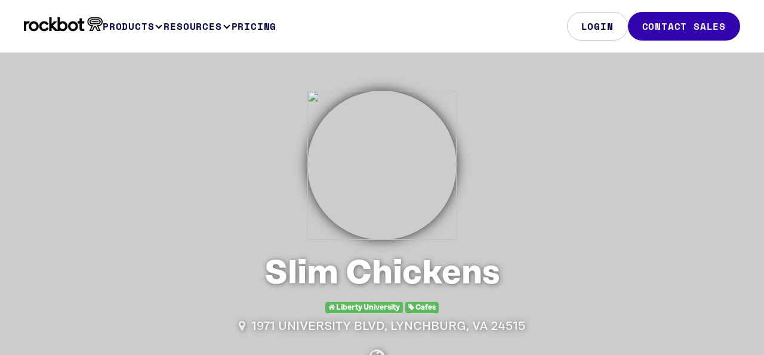

--- FILE ---
content_type: text/html; charset=UTF-8
request_url: https://rockbot.com/venues/liberty-university-6
body_size: 12926
content:
<!DOCTYPE HTML PUBLIC "-//W3C//DTD HTML 4.01//EN">

<html lang="en-us">
	<head prefix="og: http://ogp.me/ns# fb: http://ogp.me/ns/fb# fb_roqbot: http://ogp.me/ns/fb/fb_roqbot#">
		<meta http-equiv="X-UA-Compatible" content="IE=edge,chrome=1" />
		<meta http-equiv="Content-Type" content="text/html; charset=utf-8" />
		<title>Slim Chickens in LYNCHBURG, VA | Rockbot</title>
		<link rel="stylesheet" type="text/css" href="https://d2x3f3hu3pbot6.cloudfront.net/static/css/src/bootstrap4.min.css?442198" media="screen" />
<link rel="stylesheet" type="text/css" href="https://d2x3f3hu3pbot6.cloudfront.net/static/css/src/rockbot.css?442198" media="screen" />
<link rel="stylesheet" type="text/css" href="https://d2x3f3hu3pbot6.cloudfront.net/static/css/src/rockbot.header.css?442198" media="screen" />
<link rel="stylesheet" type="text/css" href="https://d2x3f3hu3pbot6.cloudfront.net/static/css/src/rockbot.footer.css?442198" media="screen" />

<!-- Rockbot Marketing Site [Legacy] -->
<!-- <link rel="stylesheet" type="text/css" href="//cloud.typography.com/7209494/6630752/css/fonts.css" /> -->

<!-- Rockbot Web [Test] -->
<!-- <link rel="stylesheet" type="text/css" href="https://cloud.typography.com/7209494/6560372/css/fonts.css" /> -->

<!-- Rockbot Web -->
<!-- <link rel="stylesheet" type="text/css" href="https://cloud.typography.com/7209494/6360372/css/fonts.css" /> -->

<link rel="stylesheet" href="https://maxcdn.bootstrapcdn.com/font-awesome/4.5.0/css/font-awesome.min.css" />
		<meta name="viewport" content="width=device-width, initial-scale=1.0, maximum-scale=1.0, user-scalable=no">
		<meta property="fb:page_id" content="133029106751074" />
		<meta property="fb:app_id" content="160426090641279" />
		<meta property="twitter:account_id" content="91192339" />
				<meta name="description" content="Slim Chickens is using Rockbot to create the best music experience at their business. Get the Rockbot app to pick the music here!" /><meta property="og:type"	content="fb_roqbot:venue" /><meta property="og:url" content="https://rockbot.com/venues/liberty-university-6" /><meta property="og:title" content="Slim Chickens on Rockbot" /><meta property="og:description" content="1971 UNIVERSITY BLVD, LYNCHBURG, VA" /><meta property="og:image" content="https://d2x3f3hu3pbot6.cloudfront.net/upload/live/venues/300/0/2764540.jpg" /><meta property="twitter:card"	content="photo" /><meta property="twitter:site" content="@GetRockbot" /><meta property="twitter:creator" content="@GetRockbot" /><meta property="twitter:title" content="Slim Chickens" /><meta property="twitter:image" content="https://d2x3f3hu3pbot6.cloudfront.net/upload/live/venues/300/0/2764540.jpg" /><meta property="fb:app_id" content="160426090641279" /><meta name="apple-itunes-app" content="app-id=401347343">
					<script type="text/javascript" src="//ajax.googleapis.com/ajax/libs/jquery/3.4.1/jquery.min.js"></script>
			<!-- script src="//cdn.optimizely.com/js/155248196.js"></script> -->
			<!-- <script src="https://www.googleoptimize.com/optimize.js?id=OPT-T4WTN3R"></script> -->
						<!-- Google Tag Manager -->
<script>(function(w,d,s,l,i){w[l]=w[l]||[];w[l].push({'gtm.start':
    new Date().getTime(),event:'gtm.js'});var f=d.getElementsByTagName(s)[0],
            j=d.createElement(s),dl=l!='dataLayer'?'&l='+l:'';j.async=true;j.src=
            'https://www.googletagmanager.com/gtm.js?id='+i+dl;f.parentNode.insertBefore(j,f);
            })(window,document,'script','dataLayer','GTM-TMVTBBR');</script>
<!-- End Google Tag Manager -->			<script>(function(w,d,t,r,u){var f,n,i;w[u]=w[u]||[],f=function(){var o={ti:"136019025"};o.q=w[u],w[u]=new UET(o),w[u].push("pageLoad")},n=d.createElement(t),n.src=r,n.async=1,n.onload=n.onreadystatechange=function(){var s=this.readyState;s&&s!=="loaded"&&s!=="complete"||(f(),n.onload=n.onreadystatechange=null)},i=d.getElementsByTagName(t)[0],i.parentNode.insertBefore(n,i)})(window,document,"script","//bat.bing.com/bat.js","uetq");</script>			    <!-- Google tag (gtag.js)-->
    <script async src="https://www.googletagmanager.com/gtag/js?id=G-ZY31TYGXMJ"></script>
    <script>
        window.dataLayer = window.dataLayer || [];
        function gtag(){dataLayer.push(arguments);}
        gtag('js', new Date());

        // To turn on debug mode: add  { 'debug_mode': true } as the third param below. 
        gtag('config', 'G-ZY31TYGXMJ');
    </script>					
		<link rel="stylesheet" href="https://use.typekit.net/gxi4qrt.css">
		<script type="text/javascript" src="//js.hsforms.net/forms/embed/v2.js"></script>
</head>

<body>
<!-- Google Tag Manager (noscript) -->
	<noscript><iframe src="https://www.googletagmanager.com/ns.html?id=GTM-TMVTBBR" height="0" width="0" style="display:none;visibility:hidden"></iframe></noscript>
	<!-- End Google Tag Manager (noscript) -->

		<header class="rb-header">
  <div class="layout-container">
    <div class="header-row">
      <a aria-current="page" href="/" class="logo-link" aria-label="Homepage" data-event="rb-header-logo-link">
        <span class="rb-logo-svg" />
      </a>
      <div class="menu-group">
        <nav class="main-nav">
          <ul>
            <li>
              <button class="nav-control -subnav-true" data-event="rb-header-subnav-toggle">
                Products
                <span class="arrow-down-svg" />
              </button>
              <div class="subnav">
                <div class="subnav-layout -config-lg">
                  <div class="subnav-card -columns-2">
                    <div class="info">
                      <h2 class="title">Audio</h2>
                      <p class="description">Control everything customers hear in your&nbsp;business</p>
                    </div>
                    <ul class="links">
                      <li>
                        <a href="/music-for-business" class data-event="rb-header-subnav-link">
                          <div class="icon">
                            <img src="/static/img/icons/2023/music-for-business.svg" />
                          </div>
                          <span class="title">Music</span>
                          <span class="description">Deliver your ideal sound</span>
                          <img class="arrow-right-svg" />
                        </a>
                      </li>
                      <li>
                        <a href="/audio-messaging" class data-event="rb-header-subnav-link">
                          <div class="icon">
                            <img src="/static/img/icons/2023/audio-messaging.svg" />
                          </div>
                          <span class="title">Audio Messaging</span>
                          <span class="description">Amplify your brand’s voice</span>
                          <img class="arrow-right-svg" />
                        </a>
                      </li>
                      <li>
                        <a href="/request" class data-event="rb-header-subnav-link">
                          <div class="icon">
                            <img src="/static/img/icons/2023/rockbot-request.svg" />
                          </div>
                          <span class="title">Rockbot Request</span>
                          <span class="description">Let guests be the DJ</span>
                          <img class="arrow-right-svg" />
                        </a>
                      </li>
                    </ul>
                  </div>
                  <div class="subnav-card -columns-2">
                    <div class="info">
                      <h2 class="title">Video</h2>
                      <p class="description">Manage all aspects of&nbsp;visual&nbsp;media in your&nbsp;business</p>
                    </div>
                    <ul class="links">
                      <li>
                        <a href="/digital-signage-for-business" class data-event="rb-header-subnav-link">
                          <div class="icon">
                            <img src="/static/img/icons/2023/digital-signage.svg" />
                          </div>
                          <span class="title">Digital Signage</span>
                          <span class="description">Bring your location to life</span>
                          <span class="arrow-right-svg" />
                        </a>
                      </li>
                      <li>
                        <a href="/tv-for-business" class data-event="rb-header-subnav-link">
                          <div class="icon">
                            <img src="/static/img/icons/2023/tv-for-business.svg" />
                          </div>
                          <span class="title">Rockbot TV</span>
                          <span class="description">Captivate your audience</span>
                          <span class="arrow-right-svg" />
                        </a>
                      </li>
                    </ul>
                  </div>
                  <a href="/retail-media" class="subnav-card" data-event="rb-header-subnav-link">
                    <div class="info">
                      <h2 class="title">Retail Media</h2>
                      <p class="description">Monetize your in-store media with audio and visual ads</p>
                    </div>
                    <span class="cta-link">Learn More</span>
                  </a>
                  <a href="/advertising" class="subnav-card" data-event="rb-header-subnav-link">
                    <div class="info">
                      <h2 class="title">Advertise with Us</h2>
                      <p class="description">
                        Reach your audience through premium, out-of-home multi-media ads
                      </p>
                    </div>
                    <span class="cta-link">Learn More</span>
                  </a>
                  <a href="/platform" class="highlight-bar" data-event="rb-header-subnav-link">
                    <p class="description">The most flexible and powerful platform in the market, built for your business.</p>
                    <span class="cta-link">How it works</span>
                  </a>
                </div>
              </div>
            </li>
            <li>
              <button class="nav-control -subnav-true" data-event="rb-header-subnav-toggle">
                Resources
                <span class="arrow-down-svg" />
              </button>
              <div class="subnav">
                <div class="subnav-layout -config-md">
                  <div class="subnav-card -columns-2">
                    <div class="info">
                      <h2 class="title">Getting started</h2>
                      <p class="description">Setup made simple so you can get up and running quickly</p>
                    </div>
                    <ul class="links -minimal-true">
                      <li>
                        <a
                          href="https://rockbot.com/setup"
                          rel="noopener noreferrer"
                          data-event="rb-header-subnav-link"
                        >
                          <span class="title">Hardware Setup</span>
                          <span class="arrow-right-svg" />
                        </a>
                      </li>
                      <li>
                        <a href="/remote-app" class data-event="rb-header-subnav-link">
                          <span class="title">Rockbot Remote</span>
                          <span class="arrow-right-svg" />
                        </a>
                      </li>
                      <li>
                        <a
                          href="https://support.rockbot.com/hc/en-us/sections/7705718076571"
                          rel="noopener noreferrer"
                          data-event="rb-header-subnav-link"
                        >
                          <span class="title">Quick Start Guides</span>
                          <img class="arrow-right-svg" />
                        </a>
                      </li>
                    </ul>
                    <a
                      href="https://support.rockbot.com/hc/en-us/categories/360000775171-Getting-Started"
                      rel="noopener noreferrer"
                      class="cta-link"
                      data-event="rb-header-subnav-link"
                    >
                      Learn More
                    </a>
                  </div>
                  <a href="/about-us" class="block-link set-bg-pulse" data-event="rb-header-subnav-link">About Us</a>
                  <a
                    href="https://support.rockbot.com/hc/en-us"
                    rel="noopener noreferrer"
                    class="block-link set-bg-yellow"
                    data-event="rb-header-subnav-link"
                  >
                    Help &amp; Support
                  </a>
                  <a
                    href="https://blog.rockbot.com"
                    rel="noopener noreferrer"
                    class="block-link set-bg-pulse-dark"
                    data-event="rb-header-subnav-link"
                  >
                    Blog
                  </a>
                </div>
              </div>
            </li>
            <li>
              <a href="/pricing" class="nav-control" data-event="rb-header-nav-link">
                Pricing
                <span class="arrow-right-svg" />
              </a>
            </li>
          </ul>
        </nav>
        <div class="main-ctas">
                    <a
            href="/login"
            rel="noopener noreferrer"
            class="button -filled-false"
            data-event="rb-header-nav-cta"
          >
            Login
          </a>
                    <a href="/contact-sales" class="button" data-event="rb-header-nav-cta">Contact Sales</a>
        </div>
      </div>
      <button class="menu-toggle">
        <img
          src="/static/img/icons/2023/menu-open.svg"
          width="24"
          height="24"
          class="hamburger-icon"
          alt="Open navigation menu"
        />

        <img
          src="/static/img/icons/2023/menu-close.svg"
          width="24"
          height="24"
          class="close-icon"
          alt="Close navigation menu"
          hidden
        />
      </button>
    </div>
  </div>
</header>

<script>
  document.addEventListener('DOMContentLoaded', () => {
    const helpers = {
      hideAllNavigationMenus: (exceptElement) => {
        [...document.querySelectorAll('.rb-header .-subnav-open')].forEach((el) => {
          if (exceptElement !== el) {
            el.classList.remove('-subnav-open');
          }
        });
      },
      hideHamburgerMenu: () => {
        document.querySelector('.rb-header').classList.remove('-has-menu-open');
        document.querySelector('.menu-group').classList.remove('-menu-open');
      },
      toggleHamburgerButton: (shouldBeHidden) => {
        const hamburgerElement = document.querySelector('.hamburger-icon');
        const isHidden = shouldBeHidden || hamburgerElement.hidden;
        hamburgerElement.hidden = !isHidden;
        document.querySelector('.close-icon').hidden = isHidden;
      },
    };

    const setupGlobalEvents = () => {
      window.addEventListener('scroll', (event) => {
        const header = document.querySelector('.rb-header');
        if (this.scrollY === 0) {
          header.classList.remove('-window-scrolled-true');
        } else {
          header.classList.add('-window-scrolled-true');
        }
      });

      document.querySelector('body').addEventListener('click', () => {
        helpers.hideHamburgerMenu();
        helpers.hideAllNavigationMenus();
        helpers.toggleHamburgerButton(true);
      });
    };

    const setupNavigationButtons = () => {
      document.querySelector('.rb-header').addEventListener('click', (e) => e.stopPropagation());

      [...document.querySelectorAll('.rb-header .subnav')].forEach((el) =>
        el.addEventListener('click', (e) => {
          e.stopPropagation();
        })
      );

      [...document.querySelectorAll('.rb-header .-subnav-true')].forEach((el) =>
        el.addEventListener('click', (e) => {
          helpers.hideAllNavigationMenus(el);
          el.classList.toggle('-subnav-open');
        })
      );
    };

    const setupHamburgerButton = () => {
      document.querySelector('.menu-toggle').addEventListener('click', (e) => {
        document.querySelector('body').classList.toggle('-has-menu-open');
        document.querySelector('.rb-header').classList.toggle('-has-menu-open');
        document.querySelector('.menu-group').classList.toggle('-menu-open');
        helpers.toggleHamburgerButton();
      });
    };

    setupNavigationButtons();
    setupHamburgerButton();
    setupGlobalEvents();
  });
</script>

		<!-- Header -->
<div class="header white header-hero" style="background-image: url('https://d2x3f3hu3pbot6.cloudfront.net/upload/live/venues/1920/0/2764540.jpg');">
	<div class="container">
		<div class="row venue-header" itemscope itemtype="http://schema.org/LocalBusiness">
			<div class="center hidden-sm-down"><img width="250" height="250" class="circle" style="box-shadow: 0 0 20px 0 #333;" src="https://maps.googleapis.com/maps/api/staticmap?center=37.350903,-79.177841&zoom=13&size=250x250&maptype=roadmap&markers=color:0x3f86e6%7Clabel:%7C37.350903,-79.177841&key=AIzaSyC3v19-j2T6H0v94_BgsLjD79Z_gWhcabQ" /></div>

			<h1 itemprop="name" style="padding-top: 0.5em;">Slim Chickens</h1>
			<p class="center"></p>

			<div class="center">
				
									<a class="tag tag-success" href="/groups/liberty-university"><i class="fa fa-home"></i> Liberty University </a>
				
									<a class="tag tag-success" href="/groups/cafes"><i class="fa fa-tag"></i> Cafes </a>
				
							</div>

			<div class="clear"></div>

			<h2 itemprop="address" itemscope itemtype="http://schema.org/PostalAddress">
				<a target="new" href="https://www.google.com/maps/place/1971+UNIVERSITY+BLVD,+LYNCHBURG,+VA+24515"><i class="fa fa-map-marker" aria-hidden="true"></i></a>&nbsp;

				<span itemprop="streetAddress">1971 UNIVERSITY BLVD</span>,
				<span itemprop="addressLocality">LYNCHBURG,
				VA</span>
				<span itemprop="postalCode">24515</span>

				<br />
							</h2>

			<h2 class="center" style="font-size: 2em;">
				<a target="new" href="http://https://liberty.sodexomyway.com/dining-choices/docsfod.html"><i class="fa fa-globe" aria-hidden="true"></i></a> &nbsp;
				
				
							</ul>
		</div>
	</div>
</div>

<div class="block block-bg-alt hidden-sm-down">
	<div class="container">
		<div class="row venue-now-playing">
			<div class="col-xs-1"></div>

							<div class="col-xs-2 col-sm-3 col-lg-2">
					<img class="img-fluid" src="https://d2x3f3hu3pbot6.cloudfront.net/upload/live/albums/300/0/2529850.jpg" />
				</div>

				<div class="col-xs-6 col-sm-4">
					<h5>Now Playing at Slim Chickens</h5>
					<h4>Dr. John</h4>
					<h3>Guess Things Happen That Way</h3>
										<br />
				</div>
			
			<div class="col-xs-2 col-sm-3 center">
								<p><i>Get the <a href="/app"><strong>Rockbot app</strong></a> and request the music at Slim Chickens!</i></p>
				<a href="http://itunes.apple.com/app/roqbot/id401347343"><img width="120" style="padding-bottom: 10px;" src="https://d2x3f3hu3pbot6.cloudfront.net/static/img/marketing/icons/apple_app_store.png?442198" /><br />
				<a href="https://play.google.com/store/apps/details?id=com.roqbot.client"><img width="120" src="https://d2x3f3hu3pbot6.cloudfront.net/static/img/marketing/icons/google_app_store.png?442198" /></a>
							</div>

			<div class="col-xs-1"></div>
		</div>
	</div>
</div>
<div class="block block-bg-alt hidden-md-up">
	<div class="container">
		<div class="row venue-now-playing">
			<div class="col-sm-1"></div>

			<div class="column col-sm-10">
									<div class="row center">
						<h5>Now Playing at Slim Chickens</h5>
						<br />
						<div class="col-sm-3"></div>
						<img class="img-fluid col-sm-6" src="https://d2x3f3hu3pbot6.cloudfront.net/upload/live/albums/300/0/2529850.jpg" />
						<div class="col-sm-3"></div>
					</div>
					<br />
					<div class="row center">
						<div class="col-sm-12">
							<h4>Dr. John</h4>
							<h3>Guess Things Happen That Way</h3>
						</div>
					</div>
							</div>

			<div class="col-sm-1"></div>
		</div>
		<br />
		<div class="row venue-now-playing">
			<div class="col-xs-12 center">
								<p><i>Get the <a href="/app"><strong>Rockbot app</strong></a> and request the music at Slim Chickens!</i></p>
				<a href="http://itunes.apple.com/app/roqbot/id401347343"><img width="120" src="https://d2x3f3hu3pbot6.cloudfront.net/static/img/marketing/icons/apple_app_store.png?442198" /></a>
					<div style="width:10px; display:inline-block;"></div>
				<a href="https://play.google.com/store/apps/details?id=com.roqbot.client"><img width="128" src="https://d2x3f3hu3pbot6.cloudfront.net/static/img/marketing/icons/google_app_store.png?442198" /></a>
							</div>
		</div>
	</div>
</div>

<div class="venue-subheader hidden-md-down">
	<div class="container">
		<div class="row">
			<h3>
				Slim Chickens is using Rockbot to create the best music experience at their business.
			</h3>

						<div class="hidden-md-down center">
				<a class="preview-auto preview-auto-start" href="#">preview soundtrack</a>
				<a class="preview-auto preview-auto-skip" style="display: none;" href="#">skip</a>
				<a class="preview-auto preview-auto-stop" style="display: none;" href="#">stop</a>
				<br /><br />
				<p class="preview-auto-text">&nbsp;</p>
			</div>
					</div>
	</div>
</div>

<div class="block venue">
	<div class="container">
		<div class="row">
			<div class="col-md-1"></div>

			<div class="col-md-6">
				<h4 class="center" style="padding-bottom: 1.7em;">Top Artists at Slim Chickens</h4>

																<div id="song-list">
					<span class="preview hidden" data-song="87287" data-title="Walking In Memphis by Marc Cohn"></span>
				</div>
																				<div id="song-list">
					<span class="preview hidden" data-song="317364" data-title="Mr Tembo by Damon Albarn"></span>
				</div>
																				<div id="song-list">
					<span class="preview hidden" data-song="1028969" data-title="Love Power by Barons"></span>
				</div>
																				<div id="song-list">
					<span class="preview hidden" data-song="1043377" data-title="I Ain't Gonna Give Nobody None of My Jelly Roll by The New Orleans Jazz Wizards"></span>
				</div>
																				<div id="song-list">
					<span class="preview hidden" data-song="2132" data-title="Love & Happiness by Al Green"></span>
				</div>
																				<div id="song-list">
					<span class="preview hidden" data-song="12612" data-title="Sunday Kind Of Love by Etta James"></span>
				</div>
																				<div id="song-list">
					<span class="preview hidden" data-song="32118" data-title="Get Out Of My Life Woman by Lee Dorsey"></span>
				</div>
																				<div id="song-list">
					<span class="preview hidden" data-song="87248" data-title="I Declare (With Keb' Mo') by Lee Roy Parnell"></span>
				</div>
																				<div id="song-list">
					<span class="preview hidden" data-song="89441" data-title="You Know the Rain by Burton Gaar, The Mudkats"></span>
				</div>
																				<div id="song-list">
					<span class="preview hidden" data-song="133661" data-title="Sweet Thang by Shuggie Otis"></span>
				</div>
																				<div id="song-list">
					<span class="preview hidden" data-song="137388" data-title="One Room Country Shack by Buddy Guy"></span>
				</div>
																				<div id="song-list">
					<span class="preview hidden" data-song="257588" data-title="Sleeping on the Blacktop by Colter Wall"></span>
				</div>
																				<div id="song-list">
					<span class="preview hidden" data-song="322760" data-title="His Girl by The Budos Band"></span>
				</div>
																				<div id="song-list">
					<span class="preview hidden" data-song="414275" data-title="Strawberry Blonde by Sam Burchfield"></span>
				</div>
																				<div id="song-list">
					<span class="preview hidden" data-song="487090" data-title="Keep Your Hand On the Plough (feat. Tricia “Teedy” Boutte) by Ytre Suloens Jass-Ensemble"></span>
				</div>
																				<div id="song-list">
					<span class="preview hidden" data-song="515813" data-title="Going Back to New Orleans by Joe Liggins"></span>
				</div>
																				<div id="song-list">
					<span class="preview hidden" data-song="1028956" data-title="Goody Man by Walter "Wolfman" Washington, The Soul Powers"></span>
				</div>
																				<div id="song-list">
					<span class="preview hidden" data-song="1043374" data-title="No Moon at All by The International All Star Jazz Band"></span>
				</div>
																				<div id="song-list">
					<span class="preview hidden" data-song="1043392" data-title="I Double Dare You by Teddy Riley"></span>
				</div>
																				<div id="song-list">
					<span class="preview hidden" data-song="1134137" data-title="21st Century Kenya by Electrostats"></span>
				</div>
																				<div id="song-list">
					<span class="preview hidden" data-song="1134142" data-title="Things Could Be Better by Raymond Winnfield"></span>
				</div>
																				<div id="song-list">
					<span class="preview hidden" data-song="1134145" data-title="Dull Knifin' by Trick Bag"></span>
				</div>
																				<div id="song-list">
					<span class="preview hidden" data-song="1134153" data-title="Take a Hold Brothers & Sisters by Richard Caiton"></span>
				</div>
																				<div id="song-list">
					<span class="preview hidden" data-song="496" data-title="Bad Moon Rising by Creedence Clearwater Revival"></span>
				</div>
																				<div id="song-list">
					<span class="preview hidden" data-song="2263" data-title="Think by Aretha Franklin"></span>
				</div>
																				<div id="song-list">
					<span class="preview hidden" data-song="11740" data-title="(Sittin' On) The Dock Of The Bay by Otis Redding"></span>
				</div>
																				<div id="song-list">
					<span class="preview hidden" data-song="12798" data-title="Tell Mama by Etta James"></span>
				</div>
																				<div id="song-list">
					<span class="preview hidden" data-song="13908" data-title="Something To Talk About by Bonnie Raitt"></span>
				</div>
																				<div id="song-list">
					<span class="preview hidden" data-song="23721" data-title="Here I Am (Come And Take Me) by Al Green"></span>
				</div>
																				<div id="song-list">
					<span class="preview hidden" data-song="31572" data-title="What'cha Know About by Donavon Frankenreiter"></span>
				</div>
																				<div id="song-list">
					<span class="preview hidden" data-song="36979" data-title="Santiago by Preservation Hall Jazz Band"></span>
				</div>
																				<div id="song-list">
					<span class="preview hidden" data-song="53251" data-title="Dixie Chicken by Little Feat"></span>
				</div>
																				<div id="song-list">
					<span class="preview hidden" data-song="72053" data-title="Mystic of the East by Van Morrison"></span>
				</div>
																				<div id="song-list">
					<span class="preview hidden" data-song="86230" data-title="Make The Road By Walking by Menahan Street Band"></span>
				</div>
																				<div id="song-list">
					<span class="preview hidden" data-song="87213" data-title="On The Wall by Rory Block"></span>
				</div>
																				<div id="song-list">
					<span class="preview hidden" data-song="87278" data-title="Prove It On Me Blues by Gaye Adegbalola"></span>
				</div>
																				<div id="song-list">
					<span class="preview hidden" data-song="87318" data-title="Wild Women Don't Have The Blues by Saffire - The Uppity Blues Women"></span>
				</div>
																				<div id="song-list">
					<span class="preview hidden" data-song="90077" data-title="Every Road I Take by Sue Foley"></span>
				</div>
																				<div id="song-list">
					<span class="preview hidden" data-song="137321" data-title="Country Road by John Mayall"></span>
				</div>
																				<div id="song-list">
					<span class="preview hidden" data-song="214047" data-title="Down On Me by Robert Bradley"></span>
				</div>
																				<div id="song-list">
					<span class="preview hidden" data-song="271854" data-title="The Valley Runs Low by Joe Bonamassa"></span>
				</div>
																				<div id="song-list">
					<span class="preview hidden" data-song="286149" data-title="Brother, What Happened' by Muddy Magnolias"></span>
				</div>
																				<div id="song-list">
					<span class="preview hidden" data-song="421496" data-title="Midnight Hour by Clarence "Gatemouth" Brown"></span>
				</div>
																				<div id="song-list">
					<span class="preview hidden" data-song="487273" data-title="Africa N.O. (Ed's Groove) by Los Hombres Calientes"></span>
				</div>
																				<div id="song-list">
					<span class="preview hidden" data-song="487291" data-title="New Bus Stop (For Curtis Mayfield) by Los Hombres Calientes"></span>
				</div>
																				<div id="song-list">
					<span class="preview hidden" data-song="602531" data-title="My Home Is In The Delta by Muddy Waters"></span>
				</div>
																				<div id="song-list">
					<span class="preview hidden" data-song="612260" data-title="Basin Street Blues by Chris Barber & Dr. John"></span>
				</div>
																				<div id="song-list">
					<span class="preview hidden" data-song="690326" data-title="San Francisco Bay Blues (Unplugged) by Paul McCartney"></span>
				</div>
																				<div id="song-list">
					<span class="preview hidden" data-song="779190" data-title="Y'er Comes the Funky Man by Bob French's Storyville Jazz Band"></span>
				</div>
																				<div id="song-list">
					<span class="preview hidden" data-song="788801" data-title="Play Me a Cornbread Song by Joe Haywood"></span>
				</div>
																				<div id="song-list">
					<span class="preview hidden" data-song="1028967" data-title="Superjock by Reuben Bell"></span>
				</div>
																				<div id="song-list">
					<span class="preview hidden" data-song="1043365" data-title="'S Wonderful by Linzi Zaorski"></span>
				</div>
																				<div id="song-list">
					<span class="preview hidden" data-song="1043369" data-title="Down Home Blues by Walter Payton & the Snap Bean Band"></span>
				</div>
																				<div id="song-list">
					<span class="preview hidden" data-song="1043381" data-title="Nobody Knows You When You're Down & Out by Sadie Goodson's Good Time Music Big 3"></span>
				</div>
																				<div id="song-list">
					<span class="preview hidden" data-song="1043388" data-title="Sing On by Jack Willis & his New Orleans Band"></span>
				</div>
																				<div id="song-list">
					<span class="preview hidden" data-song="1043390" data-title="West Indies Blues by Wendell Eugene's New Orleans Band"></span>
				</div>
																				<div id="song-list">
					<span class="preview hidden" data-song="1088567" data-title="There Is Something on Your Mind by Bobby Marchan"></span>
				</div>
																				<div id="song-list">
					<span class="preview hidden" data-song="1088569" data-title="Don't Ever Leave Me by Maurice Williams"></span>
				</div>
																				<div id="song-list">
					<span class="preview hidden" data-song="1134058" data-title="Hard To Handle by Anthony Butler and The Invaders"></span>
				</div>
																				<div id="song-list">
					<span class="preview hidden" data-song="1134168" data-title="You Don't Know How (To Turn Me On) by Deacon John Moore"></span>
				</div>
																				<div id="song-list">
					<span class="preview hidden" data-song="1134182" data-title="Little Boy Blue by Little Buck"></span>
				</div>
																				<div id="song-list">
					<span class="preview hidden" data-song="1181323" data-title="The Stunt Man by Headhunters"></span>
				</div>
																				<div id="song-list">
					<span class="preview hidden" data-song="4127" data-title="Got My Mojo Working by Muddy Waters"></span>
				</div>
																				<div id="song-list">
					<span class="preview hidden" data-song="4832" data-title="Me And Bobby McGee by Janis Joplin"></span>
				</div>
																				<div id="song-list">
					<span class="preview hidden" data-song="7279" data-title="Up On Cripple Creek by The Band"></span>
				</div>
																				<div id="song-list">
					<span class="preview hidden" data-song="10128" data-title="You Are The Best Thing by Ray LaMontagne"></span>
				</div>
																				<div id="song-list">
					<span class="preview hidden" data-song="13617" data-title="Yesterday Is Gone by Jimmy McCracklin"></span>
				</div>
																				<div id="song-list">
					<span class="preview hidden" data-song="14149" data-title="Little Wing by Stevie Ray Vaughan"></span>
				</div>
																				<div id="song-list">
					<span class="preview hidden" data-song="18418" data-title="Soul Man by Sam & Dave"></span>
				</div>
																				<div id="song-list">
					<span class="preview hidden" data-song="20759" data-title="Son Of A Preacher Man by Dusty Springfield"></span>
				</div>
																				<div id="song-list">
					<span class="preview hidden" data-song="29343" data-title="Feelin' Alright by Joe Cocker"></span>
				</div>
																				<div id="song-list">
					<span class="preview hidden" data-song="36768" data-title="Thing Called Love by Bonnie Raitt"></span>
				</div>
																				<div id="song-list">
					<span class="preview hidden" data-song="39600" data-title="Sneakin' Sally Through The Alley by Robert Palmer"></span>
				</div>
																				<div id="song-list">
					<span class="preview hidden" data-song="46667" data-title="Louisiana Rain by Anders Osborne"></span>
				</div>
																				<div id="song-list">
					<span class="preview hidden" data-song="66523" data-title="Right Place, Wrong Time by Chris Barber & Dr. John"></span>
				</div>
																				<div id="song-list">
					<span class="preview hidden" data-song="70798" data-title="Sea Cruise by Frankie Ford"></span>
				</div>
																				<div id="song-list">
					<span class="preview hidden" data-song="74933" data-title="Dead Flowers by The Rolling Stones"></span>
				</div>
																				<div id="song-list">
					<span class="preview hidden" data-song="76513" data-title="Love Me Like A Man by Bonnie Raitt"></span>
				</div>
																				<div id="song-list">
					<span class="preview hidden" data-song="77070" data-title="Rock With You by Soul Rebels Brass Band"></span>
				</div>
																				<div id="song-list">
					<span class="preview hidden" data-song="87210" data-title="Down By The Riverside (feat. Keb' Mo') by Playing for Change"></span>
				</div>
																				<div id="song-list">
					<span class="preview hidden" data-song="87250" data-title="Can't Go Back by Richard Julian"></span>
				</div>
																				<div id="song-list">
					<span class="preview hidden" data-song="87251" data-title="Call It Stormy Monday by Nancy Wilson"></span>
				</div>
																				<div id="song-list">
					<span class="preview hidden" data-song="87277" data-title="Keep It Clean by Lyle Lovett"></span>
				</div>
																				<div id="song-list">
					<span class="preview hidden" data-song="87279" data-title="I Know Where I'm Going by Clarence Fountain, Sam Butler and The Boys"></span>
				</div>
																				<div id="song-list">
					<span class="preview hidden" data-song="170777" data-title="Carry Me Through by Dave Barnes"></span>
				</div>
																				<div id="song-list">
					<span class="preview hidden" data-song="181983" data-title="Don't Know What It Means by Tedeschi Trucks Band"></span>
				</div>
																				<div id="song-list">
					<span class="preview hidden" data-song="218070" data-title="Before BP (The War is on For Your Mind) by Greyhounds"></span>
				</div>
																				<div id="song-list">
					<span class="preview hidden" data-song="221427" data-title="Talk to Somebody (Instrumental) by Lee Fields & The Expressions"></span>
				</div>
																				<div id="song-list">
					<span class="preview hidden" data-song="257423" data-title="When the Day Comes by Eric Krasno"></span>
				</div>
																				<div id="song-list">
					<span class="preview hidden" data-song="259937" data-title="Ooh Baby by Bo Diddley"></span>
				</div>
																				<div id="song-list">
					<span class="preview hidden" data-song="279375" data-title="Dance Cardia (feat. Rubblebucket) by The Pimps of Joytime"></span>
				</div>
																				<div id="song-list">
					<span class="preview hidden" data-song="304887" data-title="Root Cellar by Stanton Moore"></span>
				</div>
																				<div id="song-list">
					<span class="preview hidden" data-song="381480" data-title="When It Was Wrong by The California Honeydrops"></span>
				</div>
																				<div id="song-list">
					<span class="preview hidden" data-song="394542" data-title="Baptized In Dirty Water by Chris Thomas King"></span>
				</div>
																				<div id="song-list">
					<span class="preview hidden" data-song="459280" data-title="Seven Miles by Will Sessions"></span>
				</div>
																				<div id="song-list">
					<span class="preview hidden" data-song="509915" data-title="It's Normally Bigger by Hackney Colliery Band"></span>
				</div>
																				<div id="song-list">
					<span class="preview hidden" data-song="510101" data-title="King Of The Road by James Booker"></span>
				</div>
																				<div id="song-list">
					<span class="preview hidden" data-song="737394" data-title="Send Me Some Lovin' by Little Richard"></span>
				</div>
																				<div id="song-list">
					<span class="preview hidden" data-song="758117" data-title="Shake The Cage by Dan Patlansky"></span>
				</div>
																				<div id="song-list">
					<span class="preview hidden" data-song="928902" data-title="Voodoo Child (Slight Return) by Stevie Ray Vaughan And Double Trouble"></span>
				</div>
																				<div id="song-list">
					<span class="preview hidden" data-song="985620" data-title="How Lucky (with John Prine) by Kurt Vile"></span>
				</div>
																
				<ul class="col-lg-12">
																<li class="col-lg-4 col-xs-6 center" style="height: 13em;">
					<img class="circle img-fluid" src="https://d2x3f3hu3pbot6.cloudfront.net/upload/live/artists/150/9/2369209.jpg" />
					<p>Marc Cohn</p>
				</li>
																				<li class="col-lg-4 col-xs-6 center" style="height: 13em;">
					<img class="circle img-fluid" src="https://d2x3f3hu3pbot6.cloudfront.net/upload/live/artists/150/7/2481197.jpg" />
					<p>Damon Albarn</p>
				</li>
																				<li class="col-lg-4 col-xs-6 center" style="height: 13em;">
					<img class="circle img-fluid" src="https://d2x3f3hu3pbot6.cloudfront.net/upload/live/artists/150/2/2134562.jpg" />
					<p>Barons</p>
				</li>
																				<li class="col-lg-4 col-xs-6 center" style="height: 13em;">
					<img class="circle img-fluid" src="https://d2x3f3hu3pbot6.cloudfront.net/static/img/common/noimage-150.jpg" />
					<p>The New Orleans Jazz Wizards</p>
				</li>
																				<li class="col-lg-4 col-xs-6 center" style="height: 13em;">
					<img class="circle img-fluid" src="https://d2x3f3hu3pbot6.cloudfront.net/upload/live/artists/150/7/2338947.jpg" />
					<p>Al Green</p>
				</li>
																				<li class="col-lg-4 col-xs-6 center" style="height: 13em;">
					<img class="circle img-fluid" src="https://d2x3f3hu3pbot6.cloudfront.net/upload/live/artists/150/9/2340059.jpg" />
					<p>Etta James</p>
				</li>
																				<li class="col-lg-4 col-xs-6 center" style="height: 13em;">
					<img class="circle img-fluid" src="https://d2x3f3hu3pbot6.cloudfront.net/upload/live/artists/150/7/2424837.jpg" />
					<p>Lee Dorsey</p>
				</li>
																				<li class="col-lg-4 col-xs-6 center" style="height: 13em;">
					<img class="circle img-fluid" src="https://d2x3f3hu3pbot6.cloudfront.net/upload/live/artists/150/8/2425148.jpg" />
					<p>Lee Roy Parnell</p>
				</li>
																				<li class="col-lg-4 col-xs-6 center" style="height: 13em;">
					<img class="circle img-fluid" src="https://d2x3f3hu3pbot6.cloudfront.net/static/img/common/noimage-150.jpg" />
					<p>Burton Gaar, The Mudkats</p>
				</li>
																				<li class="col-lg-4 col-xs-6 center" style="height: 13em;">
					<img class="circle img-fluid" src="https://d2x3f3hu3pbot6.cloudfront.net/upload/live/artists/150/8/10268.jpg" />
					<p>Shuggie Otis</p>
				</li>
																				<li class="col-lg-4 col-xs-6 center" style="height: 13em;">
					<img class="circle img-fluid" src="https://d2x3f3hu3pbot6.cloudfront.net/upload/live/artists/150/8/2340588.jpg" />
					<p>Buddy Guy</p>
				</li>
																				<li class="col-lg-4 col-xs-6 center" style="height: 13em;">
					<img class="circle img-fluid" src="https://d2x3f3hu3pbot6.cloudfront.net/upload/live/artists/150/9/2339179.jpg" />
					<p>Colter Wall</p>
				</li>
																				</ul>
			</div>

			<div class="col-md-4">
								<h4>Today's Specials</h4>
				<ul>
										<li class="block-feature-bullet">
						<h4 class="left">Get Rockbot and influence the music!</h4>
						<p>
							rockbot.com/app													</p>
						<hr style="margin-top: 2em;" />
					</li>
									</ul>
							</div>
		</div>
	</div>
</div>


<!-- Trial -->
<div class="block block-trial" style="background-image: url('https://d2x3f3hu3pbot6.cloudfront.net/static/img/marketing/headers/polygon.png?442198');">
	<div class="center container">
	<div class="center">
		<br />
		<h3 class="core-header">Get Started with Rockbot Today</h3>
		<br />
    
		  <a href="/trial" class="trial-start track-click" data-event="StartTrial" data-location="footer"><button class="button-left button-white button-white-xlarge"><h6>Try It Free</h6><p>No Credit Card Required</p></button></a>

		<a href="#" class="enterpriseModal track-click" data-event="LearnMore" data-location="footer" data-toggle="modal"><button class="button-white button-white-xlarge"><h6>Learn More</h6><p>Request A Consultation</p></button></a></a>
	</div>
</div></div>

<!-- Contact Modal -->
<div class="modal fade" id="enterprise" tabindex="-1" role="dialog" aria-labelledby="enterpriseModal" aria-hidden="true">
	<div class="modal-dialog" role="document">
		<div class="modal-content">
			<div class="modal-body">
				<a href="#" data-toggle="modal" data-target="#enterprise"><img class="dim-close" src="https://d2x3f3hu3pbot6.cloudfront.net/static/img/marketing/icons/close-icon.png?442198" /></a>
				<div class="learn-more-modal">
					<h3>Learn More About Rockbot</h3>
					<p>Enter your info below to receive a free consultation for your business.</p>
				</div>
				<div class="pricing-modal">
					<p>Enter your info below to receive a quote for your business. We’ll get back to you within 1 business day.</p>
				</div>
				<div class="enterprise-modal">
					<p>Enter your info below to learn more about Rockbot Enterprise pricing. We'll get back to you within 1 business day.</p>
				</div>
				<div class="trial-modal">
					<p>The Rockbot trial is for Small Businesses only. If you operate 5 or more locations, enter your info below to receive an Enterprise consultation of Rockbot.</p>
				</div>
								<form id="consultation-request" method="post"  action="/trial/request_success?v=liberty-university-6" >
					<input class="quoteRequest" type="hidden" name="sQuote" value=""/>
					<input class="pageName" type="hidden" name="sPageName" value=""/>
					<input class="sendTo" type="hidden" name="sSendTo" value=""/>
											<input type="hidden" name="sUrlQuery" value="v=liberty-university-6					
										<input class="pageTitle amplitude-event" type="hidden" name="sPageTitle" value="Slim Chickens in LYNCHBURG, VA"/>
					<fieldset>
						<div class="row">
							<div class="col-sm-6">
								<label>Name</label>
								<input class="input-text amplitude-event" type="text" name="sName" placeholder="John Doe" required="" value="">
							</div>
							<div class="col-sm-6">
								<label>Email</label>
								<input class="input-text amplitude-event" type="email" name="sEmail" placeholder="john_doe@gmail.com" required="" value="">
							</div>
						</div>
						
						<div class="row">
							<div class="col-sm-6">
								<label>Phone</label>
								<input class="input-text format-phone amplitude-event" type="text" name="sPhone" placeholder="555-555-5555" required="" value="">
							</div>
							<div class="col-sm-6">
								<label>Business Name</label>
								<input class="input-text amplitude-event" type="text" name="sBusiness" placeholder="John's Doe-nuts" required="" value="">
							</div>
						</div>

						<div class="row">
							<div class="col-sm-6">
								<label>Number of Locations</label>
								<select class="input-text locations-dropdown amplitude-event" name="sLocations" required="">
									<option value="" disabled selected></option>
									<option  value="1">1</option>
									<option  value="2-4">2-4</option>
									<option  value="5-10">5-10</option>
									<option  value="11-20">11-20</option>
									<option  value="21-100">21-100</option>
									<option  value="101-500">101-500</option>
									<option  value="501-1,000">501-1,000</option>
									<option  value="1,000-5,000">1,000-5,000</option>
									<option  value="+5,000">+5,000</option>
								</select>
							</div>
							<div class="col-sm-6">
								<label>Business Type</label>
								<select class="input-text amplitude-event" name="sType" required="">
									<option value="" disabled selected></option>
									<option value="5" >Automotive</option>
									<option value="1" >Bar</option>
									<option value="10" >Casino</option>
									<option value="17" >Consultant</option>
									<option value="12" >Corporate Office</option>
									<option value="9" >Educational Institution</option>
									<option value="11" >Entertainment/Attraction</option>
									<option value="13" >Event</option>
									<option value="3" >Fitness</option>
									<option value="14" >Healthcare</option>
									<option value="19" >Hotel</option>
									<option value="15" >Multi-Unit Residential</option>
									<option value="18" >Reseller Partner</option>
									<option value="2" >Restaurant</option>
									<option value="4" >Retail</option>
									<option value="16" >Salon & Spa</option>
									<option value="0" >Other</option>
								</select>
							</div>
						</div>

						<div class="row">
							<div class="col-sm-6">
								<label>Role</label>
								<select class="input-text amplitude-event" name="sRole" required="">
									<option value="" disabled selected></option>
									<option  value="1">Owner</option>
									<option  value="2">Manager</option>
									<option  value="3">Staff</option>
									<option  value="4">Marketing</option>
									<option  value="5">IT</option>
									<option  value="6">Operations</option>
									<option  value="7">Visitor</option>
									<option  value="0">Other</option>
								</select>
							</div>
							<div class="col-sm-6">
																<label>Current Music Solution</label>
								<select class="input-text amplitude-event" name="sMusicSolution" required="">
									<option value="" disabled selected></option>
									<option  value="1">Mood / Muzak</option>
									<option  value="2">Play Network</option>
									<option  value="3">Pandora</option>
									<option  value="4">Spotify</option>
									<option  value="5">Sirius XM / Radio</option>
									<option  value="6">Direct TV / Cable</option>
									<option  value="7">Jukebox</option>
									<option  value="8">iPod</option>
									<option  value="9">None</option>
									<option  value="0">Other</option>
								</select>
															</div>
						</div>

						<div class="row" style="margin:0;">
							<label>I'm interested in:</label>
							<div style="padding: 2px;">
								<input type="checkbox" name="bInfoMusic" value="1" /> Music &nbsp;
								<input type="checkbox" name="bInfoSignage" value="1" /> Digital Signage &nbsp;
								<input type="checkbox" name="bInfoTV" value="1" /> TV &nbsp;<br class="hidden-lg-up" />
								<input type="checkbox" name="bInfoMessaging" value="1" /> Audio Messaging &nbsp;
								<input type="checkbox" name="bInfoRequest" value="1" /> Rockbot Request
							</div>
						</div>

						<div class="row" style="margin:8px 0 0 0;">
							<label>Message (optional)</label>
							<textarea maxlength="255" rows="3" id="contact-message" class="input-text amplitude-event" name="sBody" placeholder=""></textarea>
						</div>
						<input type="hidden" name="utm_medium" value="" />
						<input type="hidden" name="utm_source" value="" />
						<input type="hidden" name="utm_content" value="" />
						<input type="hidden" name="utm_campaign" value="" />
						<input type="hidden" name="utm_term" value="" />
					</fieldset>
					<div class="row center">
						<input type="submit" class="button-blue button-blue-large track-click" name="bRequestConsultation" data-event="LearnMore_Submit" value="Submit" />
						<br />
					</div>
				</form>
			</div>
		</div>
	</div>
</div>

		<footer class="rb-footer">
  <div class="layout-container">
    <div class="footer-column">
      <div class="top-row">
        <div class="footer-form">
          <div class="form-column">
            <h2 class="form-title set-h3">Sign up for the newsletter</h2>
            <div class="inline-form">
              <div id="hubspot-form-footer" class="form-embed -platform-hubspot" data-lpignore="true"></div>
            </div>
          </div>
        </div>
        <div class="footer-nav">
          <div class="nav-set">
            <div class="nav-group">
              <h2 class="nav-heading">Products</h2>
              <ul class="nav-list">
                <li><a href="/music-for-business" class="" data-event="rb-footer-nav-link">Music</a></li>
                <li><a href="/tv-for-business" class="" data-event="rb-footer-nav-link">TV</a></li>
                <li>
                  <a href="/digital-signage-for-business" class="" data-event="rb-footer-nav-link">Digital Signage</a>
                </li>
                <li><a href="/advertising" class="" data-event="rb-footer-nav-link">Advertising</a></li>
                <li><a href="/audio-messaging" class="" data-event="rb-footer-nav-link">Audio Messaging</a></li>
                <li><a href="/request" class="" data-event="rb-footer-nav-link">Rockbot Request</a></li>
                <li><a href="/pricing" class="" data-event="rb-footer-nav-link">Pricing</a></li>
              </ul>
            </div>
          </div>
          <div class="nav-set">
            <div class="nav-group hide-min-xs">
              <h2 class="nav-heading">Apps</h2>
              <ul class="nav-list">
                <li><a href="/remote-app" class="" data-event="rb-footer-nav-link">Remote App</a></li>
                <li><a href="/request-app" class="" data-event="rb-footer-nav-link">Request App</a></li>
              </ul>
            </div>
            <div class="nav-group hide-max-xs">
              <h2 class="nav-heading">Resources</h2>
              <ul class="nav-list">
                <li>
                  <a
                    href="https://support.rockbot.com/hc/en-us/categories/360000775171-Getting-Started"
                    rel="noopener noreferrer"
                    data-event="rb-footer-nav-link"
                  >
                    Getting Started
                  </a>
                </li>
                <li>
                  <a href="https://rockbot.com/setup" rel="noopener noreferrer" data-event="rb-footer-nav-link">
                    Hardware Setup
                  </a>
                </li>
                <li>
                  <a
                    href="https://support.rockbot.com/hc/en-us/sections/7705718076571"
                    rel="noopener noreferrer"
                    data-event="rb-footer-nav-link"
                  >
                    Quick Start Guides
                  </a>
                </li>
                <li>
                  <a
                    href="https://support.rockbot.com/hc/en-us"
                    rel="noopener noreferrer"
                    data-event="rb-footer-nav-link"
                  >
                    Help &amp; Support
                  </a>
                </li>
                <li>
                  <a href="https://blog.rockbot.com" rel="noopener noreferrer" data-event="rb-footer-nav-link">Blog</a>
                </li>
              </ul>
            </div>
          </div>
          <div class="nav-set">
            <div class="nav-group hide-max-xs">
              <h2 class="nav-heading">Apps</h2>
              <ul class="nav-list">
                <li><a href="/remote-app" class="" data-event="rb-footer-nav-link">Remote App</a></li>
                <li><a href="/request-app" class="" data-event="rb-footer-nav-link">Request App</a></li>
              </ul>
            </div>
            <div class="nav-group hide-min-xs">
              <h2 class="nav-heading">Resources</h2>
              <ul class="nav-list">
                <li>
                  <a
                    href="https://support.rockbot.com/hc/en-us/categories/360000775171-Getting-Started"
                    rel="noopener noreferrer"
                    data-event="rb-footer-nav-link"
                  >
                    Getting Started
                  </a>
                </li>
                <li>
                  <a href="https://rockbot.com/setup" rel="noopener noreferrer" data-event="rb-footer-nav-link">
                    Hardware Setup
                  </a>
                </li>
                <li>
                  <a
                    href="https://support.rockbot.com/hc/en-us/sections/7705718076571"
                    rel="noopener noreferrer"
                    data-event="rb-footer-nav-link"
                  >
                    Quick Start Guides
                  </a>
                </li>
                <li>
                  <a
                    href="https://support.rockbot.com/hc/en-us"
                    rel="noopener noreferrer"
                    data-event="rb-footer-nav-link"
                  >
                    Help &amp; Support
                  </a>
                </li>
                <li>
                  <a href="https://blog.rockbot.com" rel="noopener noreferrer" data-event="rb-footer-nav-link">Blog</a>
                </li>
              </ul>
            </div>
            <div class="nav-group">
              <h2 class="nav-heading">Company</h2>
              <ul class="nav-list">
                <li><a href="/about-us" class="" data-event="rb-footer-nav-link">About</a></li>
                <li><a href="/careers" class="" data-event="rb-footer-nav-link">Careers</a></li>
                <li><a href="/contact" class="" data-event="rb-footer-nav-link">Contact</a></li>
              </ul>
            </div>
          </div>
        </div>
      </div>
      <div class="bottom-row">
        <span class="copyright">
          <img src="/static/img/icons/2023/copyright.svg" alt="Copyright" />
          <span>2025 Rockbot, Inc.</span>
        </span>
        <ul class="legal-nav">
          <li><a href="/terms" class="" data-event="rb-footer-legal-link">Terms</a></li>
          <li><a href="/privacy" class="" data-event="rb-footer-legal-link">Privacy</a></li>
          <li><a href="/licensing" class="" data-event="rb-footer-legal-link">Licensing</a></li>
        </ul>
        <ul class="social-links">
          <li>
            <a href="https://www.facebook.com/GetRockbot/" rel="noopener noreferrer" data-event="rb-footer-social-link">
              <img src="/static/img/icons/2023/facebook.svg" alt="Facebook" />
            </a>
          </li>
          <li>
            <a
              href="https://www.instagram.com/getrockbot/"
              rel="noopener noreferrer"
              data-event="rb-footer-social-link"
            >
              <img src="/static/img/icons/2023/instagram.svg" alt="Instagram" />
            </a>
          </li>
          <li>
            <a href="https://twitter.com/getrockbot" rel="noopener noreferrer" data-event="rb-footer-social-link">
              <img src="/static/img/icons/2023/x.svg" alt="Twitter" />
            </a>
          </li>
          <li>
            <a
              href="https://www.linkedin.com/company/rockbot/"
              rel="noopener noreferrer"
              data-event="rb-footer-social-link"
            >
              <img src="/static/img/icons/2023/linkedin.svg" alt="LinkedIn" />
            </a>
          </li>
        </ul>
      </div>
    </div>
  </div>
</footer>

<script>
  document.addEventListener('DOMContentLoaded', () => {
    window.hbspt.forms.create({
      region: 'na1',
      portalId: '351146',
      formId: '265c289f-de11-430b-8b54-281da4c0919f',
      target: '#hubspot-form-footer',
      onFormReady: () => {
        document.querySelector('.hs-input[name="email"]').setAttribute('data-lpignore', 'true');
      },
    });
  });
</script>

		<div id="toast"></div>
		<img alt="" id="loading" src="https://d2x3f3hu3pbot6.cloudfront.net/static/img/common/loading.gif?442198" />

		<div id="jplayer"></div>
	</body>

	<script type="text/javascript" src="https://d2x3f3hu3pbot6.cloudfront.net/static/js/src/lib/tether.min.js?442198"></script>
<script type="text/javascript" src="https://d2x3f3hu3pbot6.cloudfront.net/static/js/src/lib/bootstrap4.min.js?442198"></script>

<script type="text/javascript" src="https://d2x3f3hu3pbot6.cloudfront.net/static/js/src/rockbot.js?442198"></script>
<script type="text/javascript" src="https://cdnjs.cloudflare.com/ajax/libs/unveil/1.3.0/jquery.unveil.min.js"></script>

<script type="text/javascript" src="https://d2x3f3hu3pbot6.cloudfront.net/static/js/src/lib/jquery.jplayer.js"></script>

	<script type="text/javascript">
		$(document).ready(function () {
				Preview.init({'bToasts':true});				});
	</script>

<script type="text/javascript">
	var bLoggedIn = '';
	var idUser = 0;
	var amplitude;
</script>

	<script type="text/javascript">
	// Amplitude Javascript SDK v4.5.2
    (function(e,t){var n=e.amplitude||{_q:[],_iq:{}};var r=t.createElement("script")
    ;r.type="text/javascript";r.async=true
    ;r.src="https://cdn.amplitude.com/libs/amplitude-4.5.2-min.gz.js"
    ;r.onload=function(){if(e.amplitude.runQueuedFunctions){
    e.amplitude.runQueuedFunctions()}else{
    console.log("[Amplitude] Error: could not load SDK")}}
    ;var i=t.getElementsByTagName("script")[0];i.parentNode.insertBefore(r,i)
    ;function s(e,t){e.prototype[t]=function(){
    this._q.push([t].concat(Array.prototype.slice.call(arguments,0)));return this}}
    var o=function(){this._q=[];return this}
    ;var a=["add","append","clearAll","prepend","set","setOnce","unset"]
    ;for(var u=0;u<a.length;u++){s(o,a[u])}n.Identify=o;var c=function(){this._q=[]
            ;return this}
    ;var l=["setProductId","setQuantity","setPrice","setRevenueType","setEventProperties"]
    ;for(var p=0;p<l.length;p++){s(c,l[p])}n.Revenue=c
    ;var d=["init","logEvent","logRevenue","setUserId","setUserProperties","setOptOut",
        "setVersionName","setDomain","setDeviceId","setGlobalUserProperties","identify",
        "clearUserProperties","setGroup","logRevenueV2","regenerateDeviceId","logEventWithTimestamp",
        "logEventWithGroups","setSessionId","resetSessionId"]
    ;function v(e){function t(t){e[t]=function(){
    e._q.push([t].concat(Array.prototype.slice.call(arguments,0)))}}
    for(var n=0;n<d.length;n++){t(d[n])}}v(n);n.getInstance=function(e){
        e=(!e||e.length===0?"$default_instance":e).toLowerCase()
        ;if(!n._iq.hasOwnProperty(e)){n._iq[e]={_q:[]};v(n._iq[e])}return n._iq[e]}
    ;e.amplitude=n})(window,document);

	amplitude.getInstance().init("80cf866b2e0940e9af11b1ce34c3f30a");

	$(document).ready(function () {
														amplitude.getInstance().logEvent('Array');
									
		
		if (!userProperties) {
			var userProperties = {};
		}

					var cookie = document.cookie;
			if (typeof(cookie) === 'string') {
				cookie = cookie.split('roqbot-ampreset=1');
			}
			if (Array.isArray(cookie) && cookie.length === 2) {
				Authentication.removeCookie('roqbot-ampreset');
				amplitude.getInstance().setUserId(null);
				amplitude.getInstance().regenerateDeviceId();
			}
			amplitude.getInstance().setUserProperties(userProperties);
			});
</script>
	<script type="text/javascript" id="hs-script-loader" async defer src="//js.hs-scripts.com/351146.js"></script>
	











</html>


--- FILE ---
content_type: text/css
request_url: https://d2x3f3hu3pbot6.cloudfront.net/static/css/src/rockbot.header.css?442198
body_size: 3021
content:
@font-face {
  font-family: 'Space Mono';
  font-style: normal;
  font-weight: 700;
  src: url('../../fonts/2023/spacemono.bold.woff2');
}

@font-face {
  font-family: 'Rational Display';
  font-style: normal;
  font-weight: 500;
  src: url('../../fonts/2023/rationaldisplay.medium.woff2');
}

@font-face {
  font-family: 'Rational Display';
  font-style: normal;
  font-weight: 600;
  src: url('../../fonts/2023/rationaldisplay.semibold.woff2');
}

@font-face {
  font-family: 'Rational Display';
  font-style: normal;
  font-weight: 700;
  src: url('../../fonts/2023/rationaldisplay.bold.woff2');
}

@media (max-width: 699px) {
  body.-has-menu-open {
    overflow: hidden;
  }
}

.rb-header {
  display: flex;
  align-items: center;
  height: 2.75rem;
  color: #004;
  background-color: #fff;
  position: sticky;
  top: 0;
  z-index: 10;
  border-bottom: 0.0625rem solid transparent;
  border-top: 0.0625rem solid transparent;

  -webkit-font-smoothing: antialiased;
  font-family: 'Rational Display', system-ui, sans-serif;
  font-weight: 500;
  line-height: 1.5;
  letter-spacing: -0.01em;
}

@media (min-width: 700px) {
  .rb-header {
    height: 4.5rem;
  }
}

@media (min-width: 1280px) {
  .rb-header {
    height: 5.5rem;
  }
}

.rb-header.-has-menu-open {
  background-color: #fff;
}

@media (max-width: 699px) {
  .rb-header.-has-menu-open {
    position: fixed;
    top: 0;
    width: 100%;
  }
}

.rb-header.-window-scrolled-true:not(.-has-menu-open) {
  border-color: #c4c6c8;
}

.rb-header button {
  width: max-content;
  border: none;
  padding: 0;
  outline: 0;
  background-color: transparent;
  color: inherit;
}

.rb-header li {
  border: 0;
  margin: 0;
  padding: 0;
  outline: 0;
  color: inherit;
  display: block;
}

.rb-header a {
  display: block;
  text-decoration: none;
  color: inherit;
}

.rb-header p {
  margin: 0;
}

.rb-header a.cta-link {
  margin: -0.25rem;
  padding: 0.25rem;
}

.rb-header a span.cta-link,
.rb-header a.cta-link {
  color: #ee8469;
  display: block;
  max-width: 100%;
  width: max-content;

  -webkit-font-smoothing: antialiased;
  font-family: 'Space Mono', ui-monospace, monospace;
  font-size: 16px;
  font-weight: 700;
  letter-spacing: 0.8px;
  line-height: 1.5;
  text-transform: uppercase;
}

.rb-header a:hover span.cta-link {
  text-decoration: underline;
}

@media (min-width: 700px) {
  .rb-header .subnav .subnav-card .cta-link {
    align-self: end;
    grid-row: 2;
  }
}

@media (min-width: 700px) and (max-width: 1279px) {
  .rb-header .subnav .highlight-bar .cta-link {
    justify-self: end;
  }
}

.rb-header img {
  display: flex;
  vertical-align: baseline;
}

.rb-header .set-bg-pulse {
  color: #fff;
  background-color: #3204ad;
}

.rb-header .set-bg-yellow {
  color: #004;
  background-color: #eceb7f;
}

.rb-header .set-bg-pulse-dark {
  color: #fff;
  background-color: #004;
}

.rb-header .layout-container {
  width: 100%;
  max-width: calc(100vw - 2rem);
  margin: 0 auto;
}

@media (min-width: 700px) {
  .rb-header .layout-container {
    max-width: calc(100vw - 4rem);
  }
}

@media (min-width: 1000px) {
  .rb-header .layout-container {
    max-width: calc(100vw - 5rem);
  }
}

@media (min-width: 1440px) {
  .rb-header .layout-container {
    max-width: 1360px;
  }
}

.rb-header .header-row {
  display: flex;
  align-items: center;
  gap: 1.5rem;
  justify-content: space-between;
  vertical-align: baseline;
}

@media (min-width: 1280px) {
  .rb-header .header-row {
    gap: 3.25rem;
  }
}

.rb-header .logo-link {
  transform: translateZ(0);
  margin: -0.25rem;
  padding: 0.25rem;
  transition: color 0.2s ease-out;
}

.rb-header .logo-link img {
  vertical-align: bottom;
  max-width: 6.5rem;
}

@media (min-width: 700px) {
  .rb-header .logo-link img {
    max-width: calc(100vw - 2rem);
  }
}

@media (min-width: 1440px) {
  .rb-header .logo-link img {
    max-width: 1360px;
  }
}

.rb-header .header-row .logo-link .rb-logo-svg {
  /* https://css-tricks.com/change-color-of-svg-on-hover/ */
  display: block;
  -webkit-mask: url('../../img/logo/2023/logo.svg');
  -webkit-mask-size: cover;
  width: 132px;
  height: 32px;
  background: black;
}

.rb-header .header-row .logo-link:hover .rb-logo-svg {
  background: #3204ad;
}

@media (min-width: 1280px) {
  .rb-header .header-row .logo-link {
    position: relative;
    top: -0.203125rem;
  }
}

.rb-header .menu-group {
  display: flex;
  align-items: center;
  flex-grow: 1;
}

@media (max-width: 699px) {
  .rb-header .menu-group {
    display: none;
  }
}

@media (min-width: 700px) {
  .rb-header .menu-group {
    justify-content: flex-end;
  }
}

@media (max-width: 699px) {
  .rb-header .menu-group.-menu-open {
    background-color: #fff;
    display: flex;
    flex-direction: column;
    gap: 2.5rem;
    height: calc(100vh - 2.75rem);
    justify-content: space-between;
    left: 0;
    overflow: scroll;
    padding: 2rem 1rem 1.5rem;
    position: fixed;
    top: 2.75rem;
    width: 100%;
  }
}

@media (max-width: 699px) {
  @supports (height: 100dvh) {
    .rb-header .menu-group.-menu-open {
      height: calc(100dvh - 2.75rem);
    }
  }
}

@media (max-width: 699px) {
  .rb-header .menu-group.-menu-open .main-nav {
    display: block;
    width: 100%;
  }
}

@media (min-width: 700px) and (max-width: 1279px) {
  .rb-header .menu-group.-menu-open .main-nav {
    padding: 1.25rem 2rem;
  }
}

@media (min-width: 1000px) and (max-width: 1279px) {
  .rb-header .menu-group.-menu-open .main-nav {
    padding: 1.25rem 2.5rem;
  }
}

@media (min-width: 700px) and (max-width: 1279px) {
  .rb-header .menu-group.-menu-open .main-nav {
    background-color: #fff;
    border-bottom: 1px solid #c4c6c8;
    border-top: 0.0625rem solid transparent;
    display: block;
    left: 0;
    margin-top: -0.0625rem;
    position: absolute;
    top: 4.5rem;
    width: 100%;
  }
}

@media (min-width: 1280px) {
  .rb-header .menu-group {
    gap: 1.5rem;
    justify-content: space-between;
  }
}

@media (max-width: 1279px) {
  .rb-header .main-nav {
    display: none;
  }
}

/* HEADER BUTTONS */
.rb-header .main-ctas {
  display: flex;
  align-items: stretch;
  gap: 0.5rem;
}

@media (max-width: 699px) {
  .rb-header .menu-group .main-ctas {
    display: none;
  }
}

@media (max-width: 699px) {
  .rb-header .menu-group.-menu-open .main-ctas {
    display: flex;
    width: 100%;
  }
}

@media (min-width: 1280px) {
  .rb-header .main-ctas {
    gap: 0.75rem;
  }
}

.rb-header .main-ctas .button {
  display: flex;
  align-items: center;
  justify-content: center;
  padding: 11px 23px;
  max-width: 100%;
  border: 0.0625rem solid transparent;
  border-radius: 2rem;
  color: #fff;
  background-color: #3204ad;

  -webkit-font-smoothing: antialiased;
  font-family: 'Space Mono', ui-monospace, monospace;
  font-weight: 700;
  line-height: 1.5;
  letter-spacing: 0.05rem;
  text-transform: uppercase;

  transition-duration: 0.2s;
  transition-property: background-color, border-color, color;
  transition-timing-function: ease-out;
}

@media (max-width: 699px) {
  .rb-header .menu-group.-menu-open .main-ctas .button {
    padding: 7px 8px;
    width: 100%;
  }
}

@media (max-width: 699px) {
  .rb-header .subnav .subnav-layout.-config-md .block-link:nth-of-type(3) {
    grid-column: 1/3;
  }
}

@media (min-width: 700px) {
  .rb-header .main-ctas .button {
    padding: 11px 19px;
  }
}

@media (min-width: 1280px) {
  .rb-header .main-ctas .button {
    padding: 11px 23px;
  }
}

.rb-header .main-ctas .button:focus,
.rb-header .main-ctas .button:hover {
  background-color: #24037b;
}

.rb-header .main-ctas .button.-filled-false {
  color: #004;
  border: 0.0625rem solid #c4c6c8;
  background-color: transparent;
}

.rb-header .main-ctas .button.-filled-false:hover {
  border-color: #004;
}

.rb-header .menu-toggle {
  align-items: center;
  display: flex;
  justify-content: center;
  margin: -0.25rem;
  padding: 0.25rem;
}

@media (min-width: 1280px) {
  .rb-header .menu-toggle {
    display: none;
  }
}

/* MAIN NAV */
.rb-header .main-nav>ul {
  display: flex;
  gap: 2rem;
}

@media (max-width: 699px) {
  .rb-header .menu-group.-menu-open .main-nav>ul {
    gap: 2.5rem;
    flex-direction: column;
    width: 100%;
  }
}

@media (max-width: 699px) {
  .rb-header .menu-group .main-nav>ul li {
    display: flex;
    flex-direction: column;
    gap: 1.25rem;
  }
}

.rb-header .main-nav>ul li:hover {
  color: #3204ad;
}

.rb-header .main-nav>ul li .arrow-down-svg {
  display: inline-block;
  -webkit-mask: url('../../img/icons/2023/arrow-down.svg');
  -webkit-mask-size: cover;
  height: 16px;
  width: 16px;
  background: black;
  transition: transform 1.25s cubic-bezier(0.16, 1, 0.3, 1);
}

.rb-header .main-nav>ul li:hover .arrow-down-svg {
  background: #3204ad;
}

.rb-header .main-nav>ul li .nav-control {
  display: flex;
  align-items: center;
  margin: -0.25rem;
  padding: 0.25rem;
  gap: 0.5rem;
  transition: color 0.2s ease-out;

  -webkit-font-smoothing: antialiased;
  font-family: 'Space Mono', ui-monospace, monospace;
  font-weight: 700;
  line-height: 1.5;
  letter-spacing: 0.05rem;
  text-transform: uppercase;
}

@media (max-width: 699px) {
  .rb-header .menu-group .main-nav>ul li .nav-control {
    justify-content: space-between;
    width: 100%;
  }
}

.rb-header .main-nav>ul li:active .nav-control {
  color: #3204ad;
}

.rb-header .main-nav>ul li .nav-control.-subnav-true.-subnav-open .arrow-down-svg {
  transform: rotateX(180deg) translateY(-0.0625rem);
}

@media (min-width: 700px) {
  .rb-header .menu-group .main-nav>ul li .nav-control:not(.-subnav-true) .arrow-down-svg {
    display: none;
  }
}

.rb-header .main-nav>ul li .nav-control.-subnav-true.-subnav-open {
  color: #3204ad;
}

.rb-header .main-nav>ul li .nav-control.-subnav-true.-subnav-open .arrow-down-svg {
  background-color: #3204ad;
}

/* SUBNAV */
.rb-header .subnav {
  color: #004;
  background-color: #fff;
  display: none;

  -webkit-font-smoothing: antialiased;
  font-family: 'Rational Display', system-ui, sans-serif;
  font-weight: 500;
  letter-spacing: -0.16px;
}

@media (min-width: 700px) {
  .rb-header .subnav {
    border-radius: 2rem;
    box-shadow: 0 1.5rem 4rem rgba(0, 0, 68, 0.2);
    margin-left: -23px;
    margin-top: 8px;
    max-height: calc(100vh - 5.5rem - 4.125rem);
    overflow: scroll;
    padding: 1.5rem;
    position: absolute;
    display: none;
  }
}

@media (min-width: 1280px) {
  .rb-header .subnav {
    margin-left: -55px;
    padding: 2rem;
    max-height: calc(100vh - 5.5rem);
  }
}

.rb-header .nav-control.-subnav-open+.subnav {
  display: block;
}

.rb-header .subnav .subnav-layout.-config-md {
  display: grid;
  gap: 0.75rem;
  grid-template-columns: repeat(2, minmax(0, 1fr));
}

@media (min-width: 700px) {
  .rb-header .subnav .subnav-layout.-config-md {
    grid-template-columns: repeat(3, minmax(0, 1fr));
  }
}

.rb-header .subnav .subnav-layout.-config-lg {
  display: grid;
  gap: 0.75rem;
}

@media (min-width: 700px) {
  .rb-header .subnav .subnav-layout.-config-lg {
    grid-template-columns: repeat(2, min-content);
  }
}

.rb-header .subnav .subnav-card {
  padding: 1.25rem;
  row-gap: 1.25rem;
  background-color: #f8f7f6;
  border-radius: 1.25rem;
  display: grid;
}

@media (min-width: 700px) {
  .rb-header .subnav .subnav-card {
    padding: 1.5rem;
    row-gap: 1.25rem;
  }
}

@media (min-width: 1000px) {
  .rb-header .subnav .subnav-layout.-config-lg .subnav-card:first-child {
    grid-column: 1;
    grid-row: 1;
  }
}

.rb-header .subnav .subnav-layout.-config-md .subnav-card {
  grid-column: 1/3;
}

@media (min-width: 700px) {
  .rb-header .subnav .subnav-layout.-config-md .subnav-card {
    grid-column: 1/4;
  }
}

@media (max-width: 699px) {
  .rb-header .subnav .subnav-card.-columns-2 {
    row-gap: 2rem;
    flex-direction: column;
  }
}

@media (min-width: 700px) {
  .rb-header .subnav .subnav-card.-columns-2 {
    column-gap: 2.5rem;
  }
}

@media (min-width: 700px) and (max-width: 1279px) {
  .rb-header .subnav .subnav-card.-columns-2 {
    grid-template-columns: repeat(2, max-content);
  }
}

@media (min-width: 700px) and (max-width: 999px) {

  .rb-header .subnav .subnav-layout.-config-lg .subnav-card:first-child,
  .rb-header .subnav .subnav-layout.-config-lg .subnav-card:nth-child(2) {
    grid-column: 1/3;
  }
}

@media (min-width: 700px) and (max-width: 999px) {
  .rb-header .subnav .subnav-layout.-config-lg .subnav-card:nth-child(3) {
    grid-column: 1;
  }
}

@media (min-width: 700px) and (max-width: 999px) {
  .rb-header .subnav .subnav-layout.-config-lg .subnav-card:nth-child(4) {
    grid-column: 2;
  }
}

@media (min-width: 1000px) {
  .rb-header .subnav-layout.-config-lg .subnav-card:nth-child(3) {
    grid-column: 2;
    grid-row: 1;
  }
}

@media (min-width: 1000px) {
  .rb-header .subnav .subnav-layout.-config-lg .subnav-card:nth-child(4) {
    grid-column: 2;
    grid-row: 2;
  }
}

.rb-header .subnav .highlight-bar {
  align-items: center;
  background-color: #004;
  border-radius: 1.25rem;
  color: #fff;
  display: flex;
  gap: 1.25rem;
  justify-content: space-between;
  padding: 1.25rem;
}

@media (min-width: 700px) and (max-width: 1279px) {
  .rb-header .subnav .highlight-bar {
    display: grid;
    gap: 0.75rem;
    grid-template-columns: repeat(2, auto);
  }
}

@media (min-width: 700px) and (max-width: 999px) {
  .rb-header .subnav .highlight-bar {
    grid-template-columns: repeat(2, minmax(0, 1fr));
  }
}

@media (min-width: 700px) and (max-width: 999px) {
  .rb-header .subnav .subnav-layout.-config-lg .highlight-bar {
    grid-column: 1/3;
  }
}

.rb-header .subnav .block-link {
  align-items: center;
  border-radius: 0.75rem;
  display: flex;
  justify-content: center;
  padding: 1rem 1rem;
  text-align: center;
}

@media (min-width: 1280px) {
  .rb-header .subnav .block-link {
    padding: 1.5rem 1rem;
  }
}

.rb-header .subnav .block-link,
.rb-header .subnav .highlight-bar .description {
  font-weight: 600;
}

@media (max-width: 699px) {
  .rb-header .subnav .highlight-bar {
    flex-wrap: wrap;
  }
}

@media (min-width: 700px) {
  .rb-header .subnav .highlight-bar {
    padding: 1.5rem;
  }
}

@media (min-width: 1000px) {
  .rb-header .subnav .subnav-layout.-config-lg .highlight-bar {
    grid-column: 1/3;
  }
}

@media (min-width: 700px) {
  .rb-header .subnav .subnav-card {
    padding: 1.5rem;
    row-gap: 1.25rem;
  }
}

.rb-header .subnav .subnav-card .info {
  display: flex;
  flex-direction: column;
}

@media (min-width: 700px) {
  .rb-header .subnav .subnav-card .info {
    width: 11.75rem;
  }
}

.rb-header .subnav .subnav-card .links {
  display: flex;
  flex-direction: column;
  gap: 1.25rem;
}

@media (min-width: 700px) {
  .rb-header .subnav .subnav-card .links {
    width: 17.25rem;
    grid-column: 2;
    grid-row: 1/3;
  }
}

@media (min-width: 700px) {
  .subnav .subnav-card .links.-minimal-true {
    width: 13rem;
  }
}

@media (min-width: 1000px) {
  .rb-header .subnav .subnav-card .links.-minimal-true {
    width: 14.5rem;
  }
}

.rb-header .subnav .subnav-card .info .title {
  font-size: 1.25rem;
  font-weight: 600;
  line-height: 1.4;
  margin-bottom: 0.25rem;
}

.rb-header .subnav .subnav-card .info .description {
  max-width: 16rem;
  color: #717271;
  font-size: 14px;
  line-height: 1.3;
}

@media (min-width: 700px) {
  .rb-header .subnav .subnav-card .info .description {
    max-width: 10.625rem;
  }
}

.rb-header .subnav .subnav-card .links li a {
  align-items: center;
  display: grid;
  gap: 0.125rem 1rem;
  grid-template-columns: min-content minmax(0, 1fr) auto;
  justify-items: start;
  margin: -0.25rem;
  padding: 0.25rem;
}

.rb-header .subnav .subnav-card .links.-minimal-true {
  justify-content: space-between;
}

.rb-header .subnav .subnav-card .links.-minimal-true li a {
  grid-row: auto;
  grid-template-columns: minmax(0, 1fr) auto;
}

.rb-header .subnav .subnav-card .links li a .icon {
  align-items: center;
  background-color: #5b67f6;
  border-radius: 50%;
  display: flex;
  grid-column: 1;
  grid-row: 1/3;
  height: 3rem;
  justify-content: center;
  transition: background-color 0.2s ease-out;
  width: 3rem;
}

.rb-header .subnav .subnav-card .links li a .title {
  align-self: end;
  font-weight: 600;
  grid-column: 2;
  grid-row: 1;
}

.rb-header .subnav .subnav-card .links.-minimal-true li a .title {
  grid-column: 1;
}

.rb-header .subnav .subnav-card .links li a:hover .title {
  text-decoration: underline;
}

.rb-header .subnav .subnav-card .links li a .description {
  align-self: start;
  color: #717271;
  font-size: 14px;
  grid-column: 2;
  grid-row: 2;
  line-height: 1.3;
  transition: color 0.2s ease-out;
}

.rb-header .subnav .subnav-card .links li a .arrow-right-svg {
  display: inline-block;
  -webkit-mask: url('../../img/icons/2023/arrow-right.svg');
  -webkit-mask-size: cover;
  height: 16px;
  width: 16px;
  background: #989999;

  grid-column: 3;
  grid-row: 1/3;
  transition-duration: 0.2s;
  transition-property: color, transform;
  transition-timing-function: ease-out;
}

.rb-header .subnav .subnav-card .links.-minimal-true .arrow-right-svg {
  grid-column: 2;
  grid-row: 1;
}

.rb-header .subnav .subnav-card .links li a:focus .icon,
.rb-header .subnav .subnav-card .links li a:hover .icon {
  background-color: #3204ad;
}

.rb-header .subnav .subnav-card .links li a:focus .arrow-right-svg,
.rb-header .subnav .subnav-card .links li a:hover .arrow-right-svg {
  transform: translate(0.125rem);
}

.rb-header .subnav .subnav-card .links li a:focus .arrow-right-svg,
.rb-header .subnav .subnav-card .links li a:hover .arrow-right-svg {
  background: #3204ad;
}

.rb-header .subnav .subnav-card .links li a:focus .arrow-right-svg,
.rb-header .subnav .subnav-card .links li a:hover .arrow-right-svg {
  background-color: #004;
}

.rb-header .subnav .subnav-card .links li a:focus .description,
.rb-header .subnav .subnav-card .links li a:hover .description {
  color: #004;
}

.rb-header .subnav .block-link:focus,
.rb-header .subnav .block-link:hover {
  text-decoration: underline;
}

--- FILE ---
content_type: image/svg+xml
request_url: https://rockbot.com/static/img/icons/2023/digital-signage.svg
body_size: 236
content:
<svg xmlns="http://www.w3.org/2000/svg" width="36" height="36" fill="none" viewBox="0 0 36 36">
  <path fill="#fff" d="M16 13.27 21.004 16 16 18.73v-5.46Z"/>
  <path fill="#fff" fill-rule="evenodd" d="M10 8v20h16V8H10Zm14 2H12v12h12V10Zm0 14H12v2h12v-2Z" clip-rule="evenodd"/>
</svg>


--- FILE ---
content_type: application/javascript
request_url: https://d2x3f3hu3pbot6.cloudfront.net/static/js/src/rockbot.js?442198
body_size: 24484
content:
//*****************************************************************************
//*****************************************************************************
// Constants
//*****************************************************************************
var STATE_INACTIVE = 0;
var STATE_ACTIVE = 1;
var STATE_COMPLETE = 2;
var STATE_DELETED = 3;

var RB_PICK_DELETED = 0;
var RB_PICK_IN_QUEUE = 1;
var RB_PICK_IN_PRIORITY_QUEUE = 2;
var RB_PICK_PLAYING = 3;
var RB_PICK_PLAYED = 4;
var RB_PICK_INSUFFICIENT_CREDITS = 5;

var RB_PLAY_VOTE_NEGATIVE = -1;
var RB_PLAY_VOTE_POSITIVE = 1;

var RB_COMPARATOR_EQUAL = 1;
var RB_COMPARATOR_GREATER = 2;
var RB_COMPARATOR_GREATEREQUAL = 3;
var RB_COMPARATOR_LESS = 4;
var RB_COMPARATOR_LESSEQUAL = 5;

var RB_PLAYLIST_FILTER_TEXT = 1;
var RB_PLAYLIST_FILTER_BOOLEAN = 2;

if (window.location.hostname == "localhost") {
	var ENVIRONMENT = 'local',
		API_URL = 'http://localhost:8092/v2/json',
		API_URL_V4 = 'https://dev-api.rockbot.com/v4',
		URL_ROOT = 'http://localhost:8090',
		URL_DOMAIN = 'localhost',
		URL_DASHBOARD = 'http://localhost:9000',
		URL_ACCOUNT = 'http://localhost:8082',
		URL_STATIC = URL_ROOT + '/static/img';
} else if (window.location.hostname == "dev.rockbot.com") {
	var ENVIRONMENT = 'dev',
		API_URL = 'https://dev-api.rockbot.com/v2/json',
		API_URL_V4 = 'https://dev-api.rockbot.com/v4',
		URL_ROOT = 'http://dev.rockbot.com',
		URL_DOMAIN = 'dev.rockbot.com',
		URL_DASHBOARD = 'https://dev-dashboard.rockbot.com',
		URL_ACCOUNT = 'https://dev-account.rockbot.com',
		URL_STATIC = 'https://dev.rockbot.com/static' + '/img';
} else if (window.location.hostname == "stage.rockbot.com") {
	var ENVIRONMENT = 'stage',
		API_URL = 'https://stage-api.rockbot.com/v2/json',
		API_URL_V4 = 'https://stage-api.rockbot.com/v4',
		URL_ROOT = 'https://stage.rockbot.com',
		URL_DOMAIN = 'stage.rockbot.com',
		URL_DASHBOARD = 'https://dashboard.rockbot.com',
		URL_ACCOUNT = 'https://stage-account.rockbot.com',
		URL_STATIC = 'https://stage.rockbot.com/static' + '/img';
} else {
	var ENVIRONMENT = 'live',
		API_URL = 'https://api.rockbot.com/v2/json',
		API_URL_V4 = 'https://api.rockbot.com/v4',
		URL_ROOT = 'https://rockbot.com',
		URL_DOMAIN = 'rockbot.com',
		URL_DASHBOARD = 'https://dashboard.rockbot.com',
		URL_ACCOUNT = 'https://account.rockbot.com',
		URL_STATIC = 'https://d2x3f3hu3pbot6.cloudfront.net/static/img';
}

//*****************************************************************************
// Width
//*****************************************************************************
var w = undefined;

//*****************************************************************************
// Status
//*****************************************************************************
var Status = {
	iCount: 0,

	init: function () {
		$('.show-loading').click(function () {
			Status.startLoading();
		});

		$('form').submit(function () {
			if (!$('form').hasClass('no-loading')) {
				Status.startLoading();
			}
		});

		$('.lock-form').submit(function () {
			var lb = $(this).find('.lock-button');
			if (lb) {
				setTimeout(
					function () {
						for (var i = 0; i < lb.length; i++) {
							lb[i].disabled = true;
						}
					}, 0);
			}
		});
	},

	startLoading: function () {
		Status.iCount++;
		if ($('#loading').css('display') == 'none') $('#loading').fadeIn(500);
	},

	stopLoading: function (bNoFade) {
		Status.iCount--;
		if (Status.iCount <= 0) {
			if (bNoFade != undefined && bNoFade == true) {
				$('#loading').hide();
			} else {
				$('#loading').fadeOut(350);
			}
		}
	},

	toast: function (sMessage) {
		$('#toast').html(sMessage);

		if (!$('#toast').is(':visible')) {
			$('#toast').fadeIn().delay(4000).fadeOut(function () {
				$('#toast').clearQueue();
			});
		} else {
			$('#toast').delay(4000).fadeOut(function () {
				$('#toast').clearQueue();
			});
		}
	},

	confirm: function (sMessage) {
		var agree = confirm(sMessage);
		if (agree) {
			return true;
		} else {
			return false;
		}
	}
}


//*****************************************************************************
// Nav
//*****************************************************************************
var Nav = {
	init: function () {
		Nav.spacing();
		Nav.fadeNav($(window).scrollTop());
		let navOpen = false;

		$(window).scroll(function () {
			Nav.fadeNav($(window).scrollTop(), navOpen);
		});

		$(window).on("touchmove", function (ev) {
			Nav.fadeNav($(window).scrollTop());
		});

		$(window).on("resize", function () {
			if (navOpen) {
				navOpen = false;
				$('.nav-offcanvas').removeClass('active');
				$('.nav').removeClass('nav-mobile-active');
				$('.nav-offcanvas-mask').fadeOut();
				$('.navbar-toggler').removeClass('close-button');
				Nav.fadeNav($(window).scrollTop());
			}
		})

		$('[data-toggle="offcanvas"]').click(function () {
			if (!navOpen) {
				navOpen = true;
				$('.nav-offcanvas').toggleClass('active');
				$('.nav').toggleClass('nav-mobile-active');
				$('.nav .logo').attr('src', URL_STATIC + '/logo/square_bk_text-40px.png');
				$('.navbar-toggler').toggleClass('close-button');
				$('.navbar-toggler .dim-expand-white2').attr('src', URL_STATIC + '/icons/Icon-Close.svg');
				$('.nav-offcanvas-mask').fadeIn();
			} else {
				navOpen = false;
				$('.nav-offcanvas').removeClass('active');
				$('.nav').removeClass('nav-mobile-active');
				$('.nav-offcanvas-mask').fadeOut();
				$('.navbar-toggler').removeClass('close-button');
				Nav.fadeNav($(window).scrollTop());
			}
		});

		$('.nav-offcanvas-mask').click(function () {
			navOpen = false;
			$('.nav-offcanvas').removeClass('active');
			$('.nav').removeClass('nav-mobile-active');
			$('.nav-offcanvas-mask').fadeOut();
			$('.navbar-toggler').removeClass('close-button');
			Nav.fadeNav($(window).scrollTop());
		});
	},

	fadeNav: function (scrollTop, navOpen = false) {
		if ($('.white').length > 0 && !navOpen) {
			var fOpacity = 0.9;
			var tColor = 255;
			var iOpacity = 0.2;
			if (scrollTop > 200) {
				$('.nav .logo').attr('src', URL_STATIC + '/logo/square_bk_text-40px.png');
				$('.nav .logo-trim').attr('src', URL_STATIC + '/logo/rb-logo-square-small-dark.png');
				$('div.nav').css('border-bottom', '1px solid #EDEDED');
				$('.nav-trial').css('border', '1px solid #181A24')

				fOpacity = 0.97;

				$('.nav .logo').css({
					'opacity': (scrollTop) / 1000
				});

				if ($('button.navbar-toggler').is(':visible')) {
					$('button.navbar-toggler').children('img').attr('src', URL_STATIC + '/icons/Icon-Bar-Black.svg')
				}
			} else {
				$('.nav .logo').attr('src', URL_STATIC + '/logo/square_bw_text-40px.png');
				$('.nav .logo-trim').attr('src', URL_STATIC + '/logo/rb-logo-square.png');
				$('div.nav').css('border-bottom', '0px solid #EDEDED');
				$('.nav-trial').css('border', '1px solid #ffffff')

				fOpacity = scrollTop / 250;

				$('.nav .logo').css({
					'opacity': (240 - scrollTop) / 100
				});

				if ($('button.navbar-toggler').is(':visible')) {
					$('button.navbar-toggler').children('img').attr('src', URL_STATIC + '/icons/Icon-Bar.svg')
				}
			}

			if (scrollTop) {
				tColor = tColor - (scrollTop / 4);
				if (tColor <= 36) {
					tColor = 36
				}
			}

			$(".nav").css("background-color", "rgba(255,255,255," + fOpacity + ")");
			$(".nav a").css("color", "rgba(" + (tColor - 12) + ", " + (tColor - 10) + ", " + tColor + ", 1)");
			$(".nav a.trim").css("color", "rgba(" + (tColor - 12) + ", " + (tColor - 10) + ", " + tColor + ", 1)");

		}
	},

	spacing: function () {
		if (w > 528) {
			$('.nav ul.trim').css('padding', '.5em 0 0 1.5em');
		} else {
			$('.nav ul.trim').css('padding', '.9em 0 0 1.5em');
		}
	}
}

//*****************************************************************************
// Authentication
//*****************************************************************************
var Authentication = {
	territories: {
		'AS': 'American Samoa',
		'GU': 'Guam',
		'MH': 'Marshall Islands',
		'FM': 'Micronesia',
		'MP': 'Northern Marianas',
		'PW': 'Palau',
		'PR': 'Puerto Rico',
		'US': 'United States',
		'VI': 'Virgin Islands'
	},

	init: function () {
		//add class .trial-true to run form validation for trial flow / trial forms
		if ($('.trial-true').length > 0) {
			//run form validation for trial pages
			Authentication.setFormValidation(Authentication.mobile(), true);
		} else {
			//run form validation for all other pages
			Authentication.setFormValidation(Authentication.mobile(), false);
		}
	},

	//returns if user is using a mobile device and the user agent
	mobile: function () {
		var isMobile = false;
		var userAgent = navigator.userAgent || navigator.vendor || window.opera;

		if (/(android|bb\d+|meego).+mobile|avantgo|bada\/|blackberry|blazer|compal|elaine|fennec|hiptop|iemobile|ip(hone|od)|ipad|iris|kindle|Android|Silk|lge |maemo|midp|mmp|netfront|opera m(ob|in)i|palm( os)?|phone|p(ixi|re)\/|plucker|pocket|psp|series(4|6)0|symbian|treo|up\.(browser|link)|vodafone|wap|windows (ce|phone)|xda|xiino/i.test(navigator.userAgent) || /1207|6310|6590|3gso|4thp|50[1-6]i|770s|802s|a wa|abac|ac(er|oo|s\-)|ai(ko|rn)|al(av|ca|co)|amoi|an(ex|ny|yw)|aptu|ar(ch|go)|as(te|us)|attw|au(di|\-m|r |s )|avan|be(ck|ll|nq)|bi(lb|rd)|bl(ac|az)|br(e|v)w|bumb|bw\-(n|u)|c55\/|capi|ccwa|cdm\-|cell|chtm|cldc|cmd\-|co(mp|nd)|craw|da(it|ll|ng)|dbte|dc\-s|devi|dica|dmob|do(c|p)o|ds(12|\-d)|el(49|ai)|em(l2|ul)|er(ic|k0)|esl8|ez([4-7]0|os|wa|ze)|fetc|fly(\-|_)|g1 u|g560|gene|gf\-5|g\-mo|go(\.w|od)|gr(ad|un)|haie|hcit|hd\-(m|p|t)|hei\-|hi(pt|ta)|hp( i|ip)|hs\-c|ht(c(\-| |_|a|g|p|s|t)|tp)|hu(aw|tc)|i\-(20|go|ma)|i230|iac( |\-|\/)|ibro|idea|ig01|ikom|im1k|inno|ipaq|iris|ja(t|v)a|jbro|jemu|jigs|kddi|keji|kgt( |\/)|klon|kpt |kwc\-|kyo(c|k)|le(no|xi)|lg( g|\/(k|l|u)|50|54|\-[a-w])|libw|lynx|m1\-w|m3ga|m50\/|ma(te|ui|xo)|mc(01|21|ca)|m\-cr|me(rc|ri)|mi(o8|oa|ts)|mmef|mo(01|02|bi|de|do|t(\-| |o|v)|zz)|mt(50|p1|v )|mwbp|mywa|n10[0-2]|n20[2-3]|n30(0|2)|n50(0|2|5)|n7(0(0|1)|10)|ne((c|m)\-|on|tf|wf|wg|wt)|nok(6|i)|nzph|o2im|op(ti|wv)|oran|owg1|p800|pan(a|d|t)|pdxg|pg(13|\-([1-8]|c))|phil|pire|pl(ay|uc)|pn\-2|po(ck|rt|se)|prox|psio|pt\-g|qa\-a|qc(07|12|21|32|60|\-[2-7]|i\-)|qtek|r380|r600|raks|rim9|ro(ve|zo)|s55\/|sa(ge|ma|mm|ms|ny|va)|sc(01|h\-|oo|p\-)|sdk\/|se(c(\-|0|1)|47|mc|nd|ri)|sgh\-|shar|sie(\-|m)|sk\-0|sl(45|id)|sm(al|ar|b3|it|t5)|so(ft|ny)|sp(01|h\-|v\-|v )|sy(01|mb)|t2(18|50)|t6(00|10|18)|ta(gt|lk)|tcl\-|tdg\-|tel(i|m)|tim\-|t\-mo|to(pl|sh)|ts(70|m\-|m3|m5)|tx\-9|up(\.b|g1|si)|utst|v400|v750|veri|vi(rg|te)|vk(40|5[0-3]|\-v)|vm40|voda|vulc|vx(52|53|60|61|70|80|81|83|85|98)|w3c(\-| )|webc|whit|wi(g |nc|nw)|wmlb|wonu|x700|yas\-|your|zeto|zte\-/i.test(navigator.userAgent.substr(0, 4))) {
			isMobile = true;
		}

		return [isMobile, userAgent];
	},

	//if user is using mobile or safari and there are forms on page, add listener to form (htlm5 form validation not covered by these)
	setFormValidation: function (mobileInfo, inTrial) {
		var isMobile = mobileInfo[0];
		var userAgent = mobileInfo[1];
		if (userAgent.match(/iPhone/i) || userAgent.match(/iPod/i) || Object.prototype.toString.call(window.HTMLElement).indexOf('Constructor') > 0) {
			var forms = document.getElementsByTagName('form');
			if (inTrial) {
				//use trial form validation
				for (var i = 0; i < forms.length; i++) {
					forms[i].noValidate = true;
					forms[i].addEventListener('submit', function (event) {
						Authentication.trialValidation(event, isMobile);
					}, false);
				}
			} else {
				//use normal form validation
				for (var i = 0; i < forms.length; i++) {
					forms[i].noValidate = true;
					forms[i].addEventListener('submit', function (event) {
						Authentication.formValidation(event);
					}, false);
				}
			}
		}
	},

	//when user submits, check to see if form is filled in correctly
	formValidation: function (e) {
		var e = e;
		var truthy = false;

		$(e.currentTarget).find('input').each(function () {
			if ($(this).attr('required') !== undefined && $(this).val().trim() === "") {
				e.preventDefault(e);
				$('#loading').hide();
				$(this).addClass('input-invalid');
				truthy = true;
			}
		});
		$(e.currentTarget).find('select').each(function () {
			if ($(this).attr('required') !== undefined && $(this).val() === null) {
				e.preventDefault(e);
				$('#loading').hide();
				$(this).addClass('input-invalid');
				truthy = true;
			}
		});
		if (truthy) {
			Status.toast("Please fill out all fields in red");
			truthy = false;
			$('input.input-invalid').on('keypress', function () {
				$(this).removeClass('input-invalid');
			});
			$('select.input-invalid').on('click', function () {
				$(this).removeClass('input-invalid');
			});
		}
	},

	setCookie: function (name, value, days) {
		if (days) {
			var date = new Date();
			date.setTime(date.getTime() + (days * 24 * 60 * 60 * 1000));
			var expires = "; expires=" + date.toGMTString();
		} else {
			var expires = "";
		}
		document.cookie = name + "=" + value + expires + "; path=/; domain=" + URL_DOMAIN;
	},

	getCookieByName: function (sName) {
		var value = "; " + document.cookie;
		var parts = value.split("; " + sName + "=");
		if (parts.length == 2) {
			return parts.pop().split(";").shift();
		} else {
			return undefined;
		}
	},

	removeCookie: function (sName) {
		if (!sName) {
			return false;
		}

		var data = {
			a: 'account.remove_cookie',
			sName: sName
		};

		$.ajax({
			url: API_URL,
			type: 'post',
			data: data,
			xhrFields: {
				withCredentials: true
			},
			success: function (data) {
				//console.log('success', data);
			},
			error: function (data) {
				//console.log('error', data);
			}
		});
	},

	//specific form validation for the trial flow
	trialValidation: function (e, isMobile) {
		//if username / password is visible, make required else not required
		if (isMobile && !$(e.currentTarget).find('input[name=sUsername]').is(":visible")) {
			$(e.currentTarget).find('input[name=sUsername]').attr('required', false);
			$(e.currentTarget).find('input[name=sPassword]').attr('required', false);
		} else {
			$(e.currentTarget).find('input[name=sUsername]').attr('required', true);
			$(e.currentTarget).find('input[name=sPassword]').attr('required', true);
		}
		var truthy = false;
		$(e.currentTarget).find('input').each(function () {
			if ($(this).attr('required') !== undefined && $(this).val().trim() === "") {
				e.preventDefault();
				$('#loading').hide();
				$(this).addClass('input-invalid');
				truthy = true;
			}
		});

		$(e.currentTarget).find('select').each(function () {
			if ($(this).attr('required') !== undefined && $(this).val() === null) {
				e.preventDefault();
				$('#loading').hide();
				$(this).addClass('input-invalid');
				truthy = true;
			}
		});
		if (truthy) {
			Status.toast("Please fill out all fields in red");
			truthy = false;
			$('input.input-invalid').on('keypress', function () {
				$(this).removeClass('input-invalid');
			});
			$('select.input-invalid').on('click', function () {
				$(this).removeClass('input-invalid');
			});
		}
	},

	retrieveIP: function (sRouteUrl) {
		$(document).ready(function () {
			$.getJSON("https://jsonip.com/", function (result) {
				if (result && result.ip) {
					var data = {};
					data['a'] = 'global.process_IP';
					data['ip'] = result.ip;
					$.ajax({
						url: API_URL,
						type: 'post',
						data: data,
						xhrFields: {
							withCredentials: true
						},
						success: function (data) {
							if (data && data.aData && data.aData.aLocation) {
								if (!data.aData.bSuperAdmin && data.aData.aLocation.sCountryCode && !Authentication.territories[data.aData.aLocation.sCountryCode]) {
									if (sRouteUrl) {
										window.location.href = URL_ROOT + sRouteUrl;
									} else {
										window.location.href = URL_ROOT + '/international';
									}
								}
							}
						},
						error: function (data) {
							//console.log('error', data);
						}
					});
				}
			});
		});
	},

	isFullName: function (name) {
		return typeof (name) === 'string' && name.trim().split(' ').filter(function (s) {
			return s !== '';
		}).length >= 2;
	},

	delayedRedirect: function (url) {
		setTimeout(function () {
			window.location.href = url;
		}, 4000);
	}
}

//*****************************************************************************
// Format
//*****************************************************************************
var Format = {
	init: function () {
		$('.format-phone').keyup(function () {
			Format.phone($(this));
		});

		$('.format-credit').keyup(function () {
			Format.credit($(this));
		});

		window.setTimeout(function () {
			Format.offsetAnchor();
		}, 2);
	},

	phone: function (el) {
		var num = el.val().replace(/[^0-9]/g, "");
		if (num.length <= 3) return;

		if (num.length <= 6) {
			el.val(num.substring(0, 3) + "-" + num.substring(3, 6));
		} else if (num.length > 6 && num.length <= 10) {
			el.val(num.substring(0, 3) + "-" + num.substring(3, 6) + "-" + num.substring(6, 10));
		} else if (num.length > 10) {
			el.val(num.substring(0, 3) + "-" + num.substring(3, 6) + "-" + num.substring(6, 10) + " x " + num.substring(10));
		}
	},

	credit: function (el) {
		var num = el.val().replace(/[^0-9]/g, "");
		if (num.length <= 4) return;

		var formatted = "";
		for (i = 0; i < num.length; i++) {
			if (i % 4 == 0) {
				if (formatted.length > 0) formatted += "-";
				formatted += num.substring(i, i + 4);
			}
		}

		el.val(formatted);
	},

	trialUppercase: function (el) {
		var curr = undefined;
		for (var i = 0; i < el.length; i++) {
			el[i].innerHTML = el[i].innerHTML.trim();
			if (curr !== "") {
				if (i % 2 === 0) {
					Trial.playlistText.push(el[i].innerHTML.slice(0, 1).toUpperCase() + el[i].innerHTML.slice(1).toLowerCase());
				} else {
					curr = el[i].innerHTML.split(" ");
					for (var j = 0; j < curr.length; j++) {
						if (curr[j] !== "") {
							curr[j] = curr[j][0].toUpperCase() + curr[j].slice(1);
						}
					}
					Trial.playlistText.push(curr.join(" "));
				}
			}
		}
		Trial.truncate();
	},

	offsetAnchor: function () {
		if (location.hash.length !== 0) {
			window.scrollTo(window.scrollX, window.scrollY - 97);
		}
	},

	inputToUppercase: function (inp) {
		setTimeout(function () {
			inp.value = inp.value.toUpperCase();
		}, 1);
	}
}

//*****************************************************************************
// Layout
//*****************************************************************************
var Layout = {
	init: function () {
		// Layout.block();
		Layout.sizing();
		Layout.testimonial();
	},

	sizing: function () {
		var buttonAdjustments = function () {
			if ($('button').hasClass('button-left')) {
				var learnButtons = $('.button-darkblue-xlarge');
				var trialButtons = $('.button-left');
				var appStore = $('.app-store');
				var appStoreLeft = $('.app-store .button-left');

				if (w > 752) {
					learnButtons.css('margin', '1em 0 0 1em');
					appStore.css('margin', '1em 0 0 1em');
					trialButtons.css('margin', '1em 1em 0 0');
					appStoreLeft.css('margin', '1em 1em 0 0');
				} else {
					learnButtons.css('margin', '1em 0 0 .2em');
					appStore.css('margin', '1em 0 0 .2em');
					trialButtons.css('margin', '1em .2em 0 0');
					appStoreLeft.css('margin', '1em .2em 0 0');
				}
				if (w > 559) {
					$('.block-trial').css('height', '22em');
					$('.block-trial-social').css('height', '32em');
				} else if (w > 419) {
					$('.block-trial').css('height', '24em');
					$('.block-trial-social').css('height', '37em');
				} else {
					$('.block-trial').css('height', '27em');
					$('.block-trial-social').css('height', '44em');
				}
			}
		}

		var industries = function () {
			if (w < 1200 && w > 991) {
				$('.block-industries li img').show();
				$('.block-industries li img').css('width', '200px');
				$('.block-industries h4').css('margin', '0 auto');
				$('.block-industries h4').css('width', '130px');
				$('.block-industries h4').css('font-size', '.9em');
			} else if (w >= 1200) {
				// $('.block-industries li img').show();
				// $('.block-industries li img').css('width', '250px');
				$('.block-industries h4').css('margin', '0 auto');
				$('.block-industries h4').css('width', '150px');
				$('.block-industries h4').css('font-size', '1.1em');
			} else if (w <= 991 && w > 752) {
				$('.block-industries li img').show();
				$('.block-industries li img').css('width', '150px');
				$('.block-industries h4').css('margin', '0 auto 1em');
				$('.block-industries h4').css('width', '100px');
				$('.block-industries h4').css('font-size', '.7em');
			} else {
				$('.block-industries h4').css('width', '200px');
				$('.block-industries h4').css('font-size', '1.1em');
				$('.block-industries h4').css('margin', '1em auto');
				// $('.block-industries li img').hide();
			}
		}

		var customers = function () {
			if (w > 752) {
				$('.customers img').css('height', '3em');
			} else {
				$('.customers img').css('height', '4em');
			}
		}

		var selection = function () {
			if (w > 976 || w < 752) {
				$('.selection-list img').css('width', '15em');
			} else {
				$('.selection-list img').css('width', '13.5em');
			}
		}

		var hideMedium = function () {
			if (w < 977 && w > 752) {
				$('.hidden-md').hide();
			} else {
				$('.hidden-md').show();
			}
		}


		buttonAdjustments();
		industries();
		customers();
		selection();
		hideMedium();
	},

	// block: function() {
	// 	if (w < 753) {
	// 		$('.block').each(function() {
	// 			if (!$(this).find('div:first').hasClass('block-clients')) {
	// 				if ($(this).find('h3:first').is(':visible')) {
	// 					$(this).find('h3:first').css('font-size', '1.8em');
	// 				} else {
	// 					$(this).find('.container:eq(1)').find('h3:first').css('font-size', '1.8em');
	// 				}
	// 			}
	// 		});
	// 	} else {
	// 		$('.block').each(function() {
	// 			if (!$(this).find('div:first').hasClass('block-clients')) {
	// 				if ($(this).find('h3:first').is(':visible')) {
	// 					$(this).find('h3:first').css('font-size', '2.2em');
	// 				} else {
	// 					$(this).find('.container:eq(1)').find('h3:first').css('font-size', '2.2em');
	// 				}
	// 			}
	// 		});
	// 	}
	// },

	testimonial: function () {
		var first = undefined;
		var second = undefined;
		$('.testimonials-list').find('li').each(function () {
			$(this).find('section:first').css('height', 'auto');
			$(this).find('section:last').css('height', 'auto');
			if (w > 747) {
				first = $(this).find('section:first').outerHeight();
				second = $(this).find('section:last').outerHeight();
				if (first > second) {
					$(this).find('section:last').css({
						'height': first
					});
				} else {
					$(this).find('section:first').css({
						'height': second
					});
				}
			}
		});
	},

	trial: function () {
		if ($(document).height() > $(window).height()) {
			$('.trial-nav').addClass('trial-overflow');
			$('.trial-wrapper').addClass('trial-overflow');
		} else {
			$('.trial-nav').addClass('trial-overflow');
			$('.trial-wrapper').addClass('trial-overflow');
		}
	}
}

//*****************************************************************************
// Modal
//*****************************************************************************
var Modal = {
	init: function () {
		$('#success').on('show', function () {
			$('.modal-backdrop.in').css({
				'opacity': '0 !important'
			});
		});

		// Apply border on selected address radio selection
		$('.address-radio-container').on('change', function () {
			let differentShippingAddress = false
			if ($('.include-shipping').length) {
				differentShippingAddress = $('.include-shipping')[0].value == "no" ? false : true;
			}
			let selectedRadios = 0
			$('.address-radio-container').each(function () {
				if ($(this).find("input")[0].checked) {
					selectedRadios++
					$(this).css("border", "2px solid #007EE4")
					$(this).find('.address-selected-text').show()
					$('#select-address-btn').prop("value", "Use selected address")
					$('#select-address-btn').removeClass("button-dark")
					$('#select-address-btn').addClass("button-enabled")
					$("#select-address-btn").prop('disabled', false);
				} else {
					$(this).css("border", "none")
					$(this).find('.address-selected-text').hide()
				}
			})
			// If there is a different shipping address, set styles and inner text of submit button
			if (differentShippingAddress && selectedRadios != 2) {
				$("#select-address-btn").prop('disabled', true);
				$('#select-address-btn').removeClass("button-enabled")
				$('#select-address-btn').addClass("button-dark")
				$('#select-address-btn').prop("value", `${2 - selectedRadios} unselected address${selectedRadios == 0 ? "es" : ""}`)
			} else if (differentShippingAddress && selectedRadios == 2) {
				$("#select-address-btn").prop('disabled', false);
				$('#select-address-btn').removeClass("button-dark")
				$('#select-address-btn').addClass("button-enabled")
				$('#select-address-btn').prop("value", "Use selected addresses")
			}
		})

		// Address Validation Modal for trial
		$('.verifyAddressModal').on('click', function () {
			let data = {}
			$('#trialForm').find('input').each(function () {
				if ($(this).attr('type') !== 'submit' && $(this).attr('type') !== 'checkbox' && $(this).val().trim() !== "") {
					data[$(this).attr('name')] = $(this).val();
				} else if ($(this).attr('type') == 'checkbox') {
					if ($(this).get()[0].checked) {
						data[$(this).attr('name')] = 1;
					} else {
						data[$(this).attr('name')] = 0;
					}
				}
			});

			$('#trialForm').find('select').each(function () {
				if ($(this).val() !== null) {
					data[$(this).attr('name')] = $(this).val();
				}
			});

			const street = data.sStreet ? data.sStreet : "";
			const city = data.sCity ? data.sCity : "";
			const state = data.sState ? data.sState : "";
			const zip = data.sZip ? data.sZip : "";
			let userEnteredAddress = street + " " + city + ", " + state + " " + zip
			// Set default states/styles
			$('#address').fadeIn(200).modal('show');
			$('.verify-address-suggestions').hide();
			$('#missing-address-field').hide()
			$('#missing-shipping-field').hide()
			$('.verify-address-errors').hide()
			$('#select-address-btn').show()
			$("#select-address-btn").prop('disabled', true);
			$("#userAddressRadio").show()
			$('#userAddressRadio').prop("checked", false)
			$('#userAddressRadio').prop("disabled", false)
			$('#verifiedShippingRadio').prop("checked", false)
			$('#verifiedAddressRadio').prop("checked", false)
			$('.you-entered-container').css("background-color", "white")
			$('#select-address-btn').prop("value", "No selected address")
			$('#select-address-btn').addClass("button-dark")
			$('#select-address-btn').removeClass("button-enabled")
			$('.address-header-subtitle')[0].innerText = "Select the option below or go back to make changes."

			$.ajax({
				url: API_URL_V4 + '/easypost_verify_address?street1=' + data.sStreet + '&city=' + data.sCity + '&state=' + data.sState + '&zip=' + data.sZip + '&country=' + data.sCountry,
				type: 'get',
				success: function (res) {
					$('.verify-address-suggestions').show()
					// Prevent undefined from showing up in the address
					const verifiedStreet = res.street1 !== "undefined" ? res.street1 : "";
					const verifiedCity = res.city !== "undefined" ? res.city : "";
					const verifiedState = res.state !== "undefined" ? res.state : "";
					const verifiedZip = res.zip !== "undefined" ? res.zip.split("-")[0] : "";

					$('#verified-address')[0].innerText = verifiedStreet + " " + verifiedCity + ", " + verifiedState + " " + verifiedZip
					$('#user-entered-address')[0].innerText = userEnteredAddress
					if (res && res.verifications && res.verifications.delivery && res.verifications.delivery.errors.length > 0) {
						// Hide submit button if easypost error and if there is a missing field
						if (street == "" || city == "" || state == "" || zip == "") {
							$('#select-address-btn').hide()
							$('#missing-address-field').show()
							$('.address-header-subtitle')[0].innerText = "We cannot proceed with the address provided."
							$('.you-entered-container').css("background-color", "rgb(238,240,246)")
							$("#userAddressRadio").hide()
							$('#userAddressRadio').prop("disabled", true)
						}
						// If address errors, but address is filled out, allow them to bypass validation
						$('#userAddressRadio').prop("checked", false)
						$('#verified-address-radio').hide()
						$('#address-error-icon').show()
						$('#address-error-message')[0].innerText = " " + res.verifications.delivery.errors[0].message
						$('.business-description')[0].innerText = "We recommend you go back to update this address."
					} else {
						// Mo easypost error but disable user entered addresses with missing fields
						if (street == "" || city == "" || state == "" || zip == "") {
							$('#missing-address-field').show()
							$('.you-entered-container').css("background-color", "rgb(238,240,246)")
							$("#userAddressRadio").hide()
							$('#userAddressRadio').prop("disabled", true)
						}
						$('#verifiedAddressRadio').prop("checked", true)
						$('#verified-address-radio').show()
						$('#address-error-icon').hide()
						$('#address-error-message')[0].innerText = ""
						$('.business-description')[0].innerText = ""
					}
					// Set styles depending on which radio inputs are preselected
					$('.address-radio-container').each(function () {
						if ($(this).find("input")[0].checked) {
							$(this).css("border", "2px solid #007EE4")
							$(this).find('.address-selected-text').show()
							$('#select-address-btn').prop("value", "Use selected address")
							$('#select-address-btn').removeClass("button-dark")
							$('#select-address-btn').addClass("button-enabled")
							$("#select-address-btn").prop('disabled', false);
						} else {
							$(this).css("border", "none")
							$(this).find('.address-selected-text').hide()
						}
					})
					// Set easypost verified address to use if user selected the easypost suggestion
					$('.verified-address-street')[0].value = res.street1
					$('.verified-address-city')[0].value = res.city
					$('.verified-address-state')[0].value = res.state
					$('.verified-address-zip')[0].value = res.zip.split("-")[0]
				},
				error: function (res) {
					Status.toast("Unable to process request at this time. Please try again!");
					$('#address').fadeOut(500, function () {
						$('#address').modal('hide');
					});
					// If server error, skip validation to allow trail creation
					$('#submit-trial-step2-button').show()
					$('#open-address-modal-button').hide()
				},
			});
		});

		// Verify Business/Shipping address for buy flow
		$('.verifyShippingModal').on('click', function () {
			let data = {}
			$('.main-form').find('input').each(function () {
				if ($(this).attr('type') !== 'submit' && $(this).attr('type') !== 'checkbox' && $(this).val().trim() !== "") {
					data[$(this).attr('name')] = $(this).val();
				} else if ($(this).attr('type') == 'checkbox') {
					if ($(this).get()[0].checked) {
						data[$(this).attr('name')] = 1;
					} else {
						data[$(this).attr('name')] = 0;
					}
				}
			});
			$('.main-form').find('select').each(function () {
				if ($(this).val() !== null) {
					data[$(this).attr('name')] = $(this).val();
				}
			});
			// If shipping address is different, modal will verify both address
			let differentShippingAddress = $('.include-shipping')[0].value == "no" ? false : true;
			let street, city, state, zip, country, sStreet, sCity, sState, sZip, sCountry

			street = data.sStreetB ? data.sStreetB : "";
			city = data.sCityB ? data.sCityB : "";
			state = data.sStateB ? data.sStateB : "";
			zip = data.sZipCodeB ? data.sZipCodeB : "";
			country = data.sCountryB ? data.sCountryB : "";

			sStreet = data.sStreetS ? data.sStreetS : "";
			sCity = data.sCityS ? data.sCityS : "";
			sState = data.sStateS ? data.sStateS : "";
			sZip = data.sZipCodeS ? data.sZipCodeS : "";
			sCountry = data.sCountryS ? data.sCountryS : "";

			let userEnteredAddress = street + " " + city + ", " + state + " " + zip
			let userEnteredShipping = sStreet + " " + sCity + ", " + sState + " " + sZip
			$('#address').fadeIn(200).modal('show');
			$('.verify-address-suggestions').hide();
			$('.verify-address-errors').hide()
			$('#missing-address-field').hide()
			$('#missing-shipping-field').hide()
			$('.verify-shipping-form').hide()
			$('#select-address-btn').show()
			$("#select-address-btn").prop('disabled', true);
			$("#userAddressRadio").show()
			$('#userAddressRadio').prop("disabled", false)
			$('#userShippingRadio').prop("disabled", false)
			$('#userAddressRadio').prop("checked", false)
			$('#verifiedAddressRadio').prop("checked", false)
			$("#userShippingRadio").show()
			$('#userShippingRadio').prop("checked", false)
			$('#verifiedShippingRadio').prop("checked", false)
			$('.you-entered-container').css("background-color", "white")
			$('.you-entered-container-shipping').css("background-color", "white")
			$('#select-address-btn').prop("value", "No selected address")
			$('#select-address-btn').addClass("button-dark")
			$('#select-address-btn').removeClass("button-enabled")
			$('.address-header-subtitle')[0].innerText = "Select the option below or go back to make changes."

			const apiParamStreet = street == "" ? undefined : street
			const apiParamCity = city == "" ? undefined : city
			const apiParamState = state == "" ? undefined : state
			const apiParamZip = zip == "" ? undefined : zip
			const apiParamCountry = country == "" ? undefined : country

			const apiParamShippingStreet = sStreet == "" ? undefined : sStreet
			const apiParamShippingCity = sCity == "" ? undefined : sCity
			const apiParamShippingState = sState == "" ? undefined : sState
			const apiParamShippingZip = sZip == "" ? undefined : sZip
			const apiParamShippingCountry = sCountry == "" ? undefined : sCountry

			$.ajax({
				url: API_URL_V4 + '/easypost_verify_address?street1=' + apiParamStreet + '&city=' + apiParamCity + '&state=' + apiParamState + '&zip=' + apiParamZip + '&country=' + apiParamCountry,
				type: 'get',
				success: function (res) {
					$('.verify-address-suggestions').show()
					// Prevent undefined from showing up in the address
					const verifiedStreet = res.street1 !== "undefined" ? res.street1 : "";
					const verifiedCity = res.city !== "undefined" ? res.city : "";
					const verifiedState = res.state !== "undefined" ? res.state : "";
					const verifiedZip = res.zip !== "undefined" ? res.zip.split("-")[0] : "";
					$('#verified-address')[0].innerText = verifiedStreet + " " + verifiedCity + ", " + verifiedState + " " + verifiedZip
					$('#user-entered-address')[0].innerText = userEnteredAddress
					if (res && res.verifications && res.verifications.delivery && res.verifications.delivery.errors.length > 0) {
						// Hide submit button if easypost error and if there is a missing field
						if (street == "" || city == "" || state == "" || zip == "") {
							$('#select-address-btn').hide()
							$('#missing-address-field').show()
							$('.address-header-subtitle')[0].innerText = "We cannot proceed with the address provided."
							$('.you-entered-container').css("background-color", "rgb(238,240,246)")
							$("#userAddressRadio").hide()
							$('#userAddressRadio').prop("disabled", true)
						}
						// If address errors, but address is filled out, allow them to bypass validation
						$('#verified-address-radio').hide()
						$('#address-error-icon').show()
						$('#address-error-message')[0].innerText = " " + res.verifications.delivery.errors[0].message
						$('.business-description')[0].innerText = "We recommend you go back to update this address."
					} else {
						// No errors to easypost address, but disable empty user address radio
						if (street == "" || city == "" || state == "" || zip == "") {
							$('#missing-address-field').show()
							$('.you-entered-container').css("background-color", "rgb(238,240,246)")
							$("#userAddressRadio").hide()
							$('#userAddressRadio').prop("disabled", true)
						}
						$('#verifiedAddressRadio').prop("checked", true)
						$('#verified-address-radio').show()
						$('#address-error-icon').hide()
						$('#address-error-message')[0].innerText = ""
						$('.business-description')[0].innerText = ""
					}
					// Set styles depending on which radio inputs are preselected
					if (!differentShippingAddress) {
						$('.address-radio-container').each(function () {
							if ($(this).find("input")[0].checked) {
								$(this).css("border", "2px solid #007EE4")
								$(this).find('.address-selected-text').show()
								$('#select-address-btn').prop("value", "Use selected address")
								$('#select-address-btn').removeClass("button-dark")
								$('#select-address-btn').addClass("button-enabled")
								$("#select-address-btn").prop('disabled', false);
							} else {
								$(this).css("border", "none")
								$(this).find('.address-selected-text').hide()
							}
						})
					}
					// Set easypost verified address to use if user selected the easypost suggestion
					$('.verified-address-street')[0].value = res.street1
					$('.verified-address-city')[0].value = res.city
					$('.verified-address-state')[0].value = res.state
					$('.verified-address-zip')[0].value = res.zip.split("-")[0]

					// Easypost validation if shipping address is different
					if (differentShippingAddress) {
						$.ajax({
							url: API_URL_V4 + '/easypost_verify_address?street1=' + apiParamShippingStreet + '&city=' + apiParamShippingCity + '&state=' + apiParamShippingState + '&zip=' + apiParamShippingZip + '&country=' + apiParamShippingCountry,
							type: 'get',
							success: function (res) {
								$('.verify-shipping-form').show()
								// Prevent undefined from showing up in the address
								const verifiedStreet = res.street1 !== "undefined" ? res.street1 : "";
								const verifiedCity = res.city !== "undefined" ? res.city : "";
								const verifiedState = res.state !== "undefined" ? res.state : "";
								const verifiedZip = res.zip !== "undefined" ? res.zip.split("-")[0] : "";
								$('#verified-shipping')[0].innerText = verifiedStreet + " " + verifiedCity + ", " + verifiedState + " " + verifiedZip
								$('#user-entered-shipping')[0].innerText = userEnteredShipping
								if (res && res.verifications && res.verifications.delivery && res.verifications.delivery.errors.length > 0) {
									// Hide submit button if easypost error and if there is a missing field
									if (sStreet == "" || sCity == "" || sState == "" || sZip == "") {
										$('#select-address-btn').hide()
										$('#missing-shipping-field').show()
										$('.address-header-subtitle')[0].innerText = "We cannot proceed with the addresses provided."
										$('.you-entered-container-shipping').css("background-color", "rgb(238,240,246)")
										$("#userShippingRadio").hide()
										$('#userShippingRadio').prop("disabled", true)
									}
									// If address errors, but address is filled out, allow them to bypass validation
									$('.verified-shipping-radio').hide()
									$('#shipping-error-icon').show()
									$('#shipping-error-message')[0].innerText = " " + res.verifications.delivery.errors[0].message
									$('.shipping-description')[0].innerText = "We recommend you go back to update this address."
								} else {
									// No errors to easypost address, but disable empty user address radio
									if (sStreet == "" || sCity == "" || sState == "" || sZip == "") {
										$('#missing-shipping-field').show()
										$('.you-entered-container-shipping').css("background-color", "rgb(238,240,246)")
										$("#userShippingRadio").hide()
										$('#userShippingRadio').prop("disabled", true)
									}
									$('#verifiedShippingRadio').prop("checked", true)
									$('.verified-shipping-radio').show()
									$('#shipping-error-icon').hide()
									$('#shipping-error-message')[0].innerText = ""
									$('.shipping-description')[0].innerText = ""
								}
								// Set easypost verified address to use if user selected the easypost suggestion
								$('.verified-shipping-street')[0].value = res.street1
								$('.verified-shipping-city')[0].value = res.city
								$('.verified-shipping-state')[0].value = res.state
								$('.verified-shipping-zip')[0].value = res.zip.split("-")[0]
								// Set styles depending on which radio inputs are preselected
								let selectedRadios = 0
								$('.address-radio-container').each(function () {
									if ($(this).find("input")[0].checked) {
										selectedRadios++
										$(this).css("border", "2px solid #007EE4")
										$(this).find('.address-selected-text').show()
										$('#select-address-btn').prop("value", "Use selected address")
										$('#select-address-btn').removeClass("button-dark")
										$('#select-address-btn').addClass("button-enabled")
										$("#select-address-btn").prop('disabled', false);
									} else {
										$(this).css("border", "none")
										$(this).find('.address-selected-text').hide()
									}
								})
								// Set styles and inner text of submit button based on how many preselected addresses there are
								if (selectedRadios != 2) {
									$("#select-address-btn").prop('disabled', true);
									$('#select-address-btn').removeClass("button-enabled")
									$('#select-address-btn').addClass("button-dark")
									$('#select-address-btn').prop("value", `${2 - selectedRadios} unselected address${selectedRadios == 0 ? "es" : ""}`)
								} else {
									$('#select-address-btn').prop("value", "Use selected addresses")
								}
							},
							error: function (res) {
								Status.toast("Unable to process request at this time. Please try again!");
								$('#address').fadeOut(500, function () {
									$('#address').modal('hide');
								});
								// If server error, skip validation to allow trail creation
								$('#submit-buy-flow-shipping-btn').show()
								$('#open-address-modal-button').hide()
							},
						});
					}
				},
				error: function (res) {
					Status.toast("Unable to process request at this time. Please try again!");
					$('#address').fadeOut(500, function () {
						$('#address').modal('hide');
					});
					// If server error, skip validation to allow trail creation
					$('#submit-buy-flow-shipping-btn').show()
					$('#open-address-modal-button').hide()
				},
			});
		});


		$('.enterpriseModal').on('click', function () {
			// var cookie = Authentication.getCookieByName('roqbot-trial');
			// if (cookie) {
			// cookie = JSON.parse(cookie);
			// for (var key in cookie) {
			// 	if (cookie[key]) {
			// 		var currentKey = $("input[name='" + key + "']");
			// 		currentKey.val(cookie[key]);
			// 	}
			// }
			// if (cookie['sBusinessName']) {
			// 	$("input[name='sBusiness']").val(cookie['sBusinessName']);
			// }
			// }

			var pricingPage = $(this).hasClass('price-button'),
				enterprise = !($(this).hasClass('a') || $(this).hasClass('b')),
				groupSignup = $(this).hasClass('groupConsult'),
				trialSignup = $(this).hasClass('trialConsult'),
				trialModal = $(this).hasClass('trialModal'),
				changeReceiver = $(this).hasClass('changeReceiver');

			if (trialModal) {
				$('#trial').on('hidden.bs.modal', function () {
					$('#enterprise').fadeIn(200).modal('show');
					$('#trial').off('hidden.bs.modal');
				});
				$('#trial').modal('hide');
			} else {
				$('#enterprise').fadeIn(200).modal('show');
			}

			if ($(this)[0]) {
				var sReceiver = $(this)[0].id;
			}

			if (changeReceiver && sReceiver) {
				$('#enterprise .sendTo').attr('value', sReceiver);
			} else {
				$('#enterprise .sendTo').attr('value', '');
			}

			if (pricingPage && !enterprise) {
				$('#enterprise .pageName').attr('value', 'Pricing Page');
				$('.pricing-modal').show();
				$('.trial-modal').hide();
				$('.enterprise-modal').hide();
				$('.learn-more-modal').hide();
			} else if (pricingPage) {
				$('#enterprise .pageName').attr('value', 'Pricing Page');
				$('.enterprise-modal').show();
				$('.trial-modal').hide();
				$('.pricing-modal').hide();
				$('.learn-more-modal').hide();
			} else if (groupSignup) {
				$('#enterprise .pageName').attr('value', 'Group Signup Page');
				$('.learn-more-modal').show();
				$('.trial-modal').hide();
				$('.pricing-modal').hide();
				$('.enterprise-modal').hide();
			} else if (trialSignup || trialModal) {
				$('#enterprise .pageName').attr('value', 'Trial Flow');
				$('.trial-modal').show();
				$('.pricing-modal').hide();
				$('.learn-more-modal').hide();
				$('.enterprise-modal').hide();
			} else {
				$('#enterprise .pageName').attr('value', 'Learn More Path');
				$('.learn-more-modal').show();
				$('.trial-modal').hide();
				$('.pricing-modal').hide();
				$('.enterprise-modal').hide();
			}
		});

		$('.locations-dropdown').change(function () {
			if ($(window).width() <= 544) {
				return $('#contact-message').get(0).scrollIntoView();
			}
		});

		$('#consultation-request').on('submit', function (e) {
			Modal.consultationConfirm(e);
		});

		$('#verify-address-form').on('submit', function (e) {
			Modal.addressConfirm(e);
		});
	},
	addressConfirm: function (e) {
		e.preventDefault(e);
		let useVerified = $('#verifiedAddressRadio')[0].checked === true
		let useShippingVerified = false
		let differentShippingAddress
		if ($('.include-shipping')[0]) {
			differentShippingAddress = $('.include-shipping')[0].value == "no" ? false : $('.include-shipping')[0].value == "yes" ? true : undefined;
			useShippingVerified = $('#verifiedShippingRadio')[0].checked === true
		}
		// Update shipping address
		if (useShippingVerified && differentShippingAddress) {
			$('.input-shipping-street')[0].value = $('.verified-shipping-street')[0].value
			$('.input-shipping-city')[0].value = $('.verified-shipping-city')[0].value
			$('.input-shipping-zip')[0].value = $('.verified-shipping-zip')[0].value
			$('.input-shipping-state').val($('.verified-shipping-state')[0].value).change();
		}
		// Update Business address
		if (useVerified && differentShippingAddress != undefined) {
			$('.input-street')[0].value = $('.verified-address-street')[0].value
			$('.input-city')[0].value = $('.verified-address-city')[0].value
			$('.input-zip')[0].value = $('.verified-address-zip')[0].value
			$('.input-state').val($('.verified-address-state')[0].value).change();
		}
		// Update trials address
		if (useVerified && differentShippingAddress == undefined) {
			$('.input-street')[0].value = $('.verified-address-street')[0].value
			$('.input-city')[0].value = $('.verified-address-city')[0].value
			if ($('.input-state')[0]) {
				$('.input-state')[0].value = $('.verified-address-state')[0].value
			}
			$('.input-zip')[0].value = $('.verified-address-zip')[0].value
		}

		$('#submit-trial-step2-button').show()
		$('#submit-buy-flow-shipping-btn').show()
		$('#open-address-modal-button').hide()
		$('#loading').hide();
		$('#address').fadeOut(500, function () {
			$('#address').modal('hide');
		});
	},
	consultationConfirm: function (e) {
		e.preventDefault(e);
		$("#consultation-request input:last")[0].disabled = true;
		var data = {
			a: "trial.consultation_request"
		};
		$('#consultation-request').find('input').each(function () {
			if ($(this).attr('type') !== 'submit' && $(this).attr('type') !== 'checkbox' && $(this).val().trim() !== "") {
				data[$(this).attr('name')] = $(this).val();
			} else if ($(this).attr('type') == 'checkbox') {
				if ($(this).get()[0].checked) {
					data[$(this).attr('name')] = 1;
				} else {
					data[$(this).attr('name')] = 0;
				}
			}
		});
		$('#consultation-request').find('select').each(function () {
			if ($(this).val() !== null) {
				data[$(this).attr('name')] = $(this).val();
			}
		});
		$('#consultation-request').find('textarea').each(function () {
			if ($(this).val() !== null) {
				data[$(this).attr('name')] = $(this).val();
			}
		});

		data['sHref'] = window.location.href;

		$.ajax({
			url: API_URL,
			type: 'post',
			data: data,
			xhrFields: {
				withCredentials: true
			},
			success: function (data) {
				/* ***************************************************************************** */
				/* Log form submission event in Google Analytics (via Google Tag Manager): 		 */
				/* ***************************************************************************** */

				// Fetch the path of the current URL:
				let currentURLPath = window.location.pathname.split("/").pop();
				// Log the event in Google Tag Manager:
				if (window.dataLayer) {
					window.dataLayer.push({
						'event': 'hubspot-form-success',
						'hs-form-guid': 'Consultation Form: ' + currentURLPath
					});
				}

				$('#loading').hide();
				if (data["aErrors"] === undefined) {
					$('#enterprise').off('hidden.bs.modal');
					$('#enterprise').fadeOut(500, function () {
						$('#enterprise').modal('hide');
						window.location.href = URL_ROOT + '/testimonials?s=true';
					});
				} else {
					Status.toast(data["aErrors"][0]["sText"]);
					$("#consultation-request input:last")[0].disabled = false;
				}
			},
			error: function (data) {
				$('#loading').hide();
				Status.toast("Unable to process request at this time. Please try again!");
				$("#consultation-request input:last")[0].disabled = false;
			}
		});
	}
}

//*****************************************************************************
// Panel
//*****************************************************************************
var Contact = {
	isEmailValid: false,

	init: function (bRequired) { },

	validate: function (bRequired) {
		var vals = $('fieldset').find('.input-text');
		for (var i = 0; i < vals.length; i++) {
			if (vals[i].value.trim() === "" && (!bRequired || vals[i].required)) {
				alert("Please fill out all required fields");
				return false;
			}
		}

		return true;
	},

	previewFile: function () {
		var preview = document.querySelector('img.screenshot-hidden');
		if (!preview) {
			preview = document.querySelector('img.screenshot');
		}
		var file = document.querySelector('input[type=file]').files[0];
		var reader = new FileReader();
		reader.onload = function () {
			preview.src = reader.result;
			preview.classList = 'screenshot';
		}

		if (file) {
			reader.readAsDataURL(file);
		} else {
			preview.src = "";
		}
	}
}

//*****************************************************************************
// Panel
//*****************************************************************************
var Panel = {
	init: function () {
		var curr = undefined;
		var nextBlock = undefined;
		var panel = undefined;
		var link = undefined;
		var arrow = undefined;
		var e = undefined;
		var t = undefined;
		$(document).on('ready', function () {
			$('.cd-panel-toggle').hover(function (e) {
				e = e;
				arrow = $(this).find('img');
				t = $(this).find('span');
				setTimeout(function () {
					if ($(e.currentTarget).is(":hover")) {
						arrow.attr('src', URL_STATIC + '/marketing/icons/learn-more-blue.png');
					}
				}, 175);
			}, function (e) {
				arrow = $(this).find('img');
				arrow.attr('src', URL_STATIC + '/marketing/icons/learn-more.png');
			});
			$('.cd-panel-toggle').on('click', function (e) {
				curr = $(e.currentTarget);
				nextBlock = curr.closest('div.block');
				panel = nextBlock.next('.cd-panel');
				link = nextBlock.find('.cd-panel-toggle');

				panel.toggleClass('is-visible');
				link.toggleClass('is-visible');
				if (curr.hasClass('is-visible')) {
					link.find('span').text('Close');
					if (nextBlock.hasClass('block-bg-alt')) {
						panel.css('border-top', '1px solid #EAEAEA');
					} else {
						panel.css('border-top', '1px solid #F7F7F7');
					}
					$('html,body').animate({
						scrollTop: panel.offset().top - 130
					},
						'slow');
				} else {
					panel.css('border-top', 'none');
					link.find('span').text('Learn More');
				}
			});
			Panel.sizing();
		});
		$(window).on('resize', function () {
			Panel.sizing();
		});
	},

	sizing: function () {
		/* Resizing of client strip */
		if (w > 645 || w < 530) {
			$('.clients img').css('height', '4em');
		} else {
			$('.clients img').css('height', '3em');
		}
	}
}

//*****************************************************************************
// Condensed
//*****************************************************************************
var Condensed = {
	init: function () {
		$(document).on('ready', function () {
			Condensed.sizing();
			Condensed.nav();
		});
		$(window).on('resize', function () {
			Condensed.sizing();
			Condensed.nav();
		});
	},

	sizing: function () {
		/* Resizing of client strip */
		if (w > 645 || w < 530) {
			$('.clients img').css('height', '4em');
		} else {
			$('.clients img').css('height', '3em');
		}
		/* Resizing of icons */
		if (w > 1185) {
			$('.condensed img').css('height', '9em');
		} else {
			$('.condensed img').css({
				'height': '8em',
				'width': 'auto'
			});
		}
		/* Resizing of client strip, title padding*/
		if (w > 752) {
			$('.block').css('padding', '4em 0');
			$('.block-feature-bullet.condensed h4').css('padding-top', '1.5em');
		} else {
			$('.block').css('padding', '0 0 2em 0');
			$('.block-feature-bullet.condensed h4').css('padding-top', '0');
		}
		/* Icon side padding in table and text-align */
		if (w > 976) {
			$('.block-feature-bullet.condensed div').css('padding-left', '2em');
			$('.block-feature-bullet.condensed h4').css('text-align', 'left');
		} else {
			$('.block-feature-bullet.condensed div').css('padding-left', '.9375em');
			$('.block-feature-bullet.condensed h4').css('text-align', 'center');
		}

		if (w > 752 && w < 977) {
			$('.block-feature-bullet.condensed img').css({
				'padding-top': '0em',
				'height': '5em'
			});
		} else {
			$('.block-feature-bullet.condensed img').css('padding-top', '2.5em');
		}
	},

	nav: function () {
		if (w > 528) {
			$('.nav').css({
				'position': 'absolute',
				'background-color': 'transparent',
				'border-bottom': 'none'
			});
			$('.nav .logo').attr('src', URL_STATIC + '/logo/square_bw_text-40px.png');
			$('.nav li a').css('color', 'white');
			$('.header').removeClass('white');
		} else {
			$('.nav').css('position', 'fixed');
			$('.header').addClass('white');
		}
	}
}

//*****************************************************************************
// Landing
//*****************************************************************************
var Landing = {
	init: function () {
		$(document).on('ready', function () {
			Landing.sizing();
		});
		$(window).on('resize', function () {
			Landing.sizing();
		});
	},

	sizing: function () {
		var base = 45.163;
		// var baseA = [0, 11.273, 3.273, 3.273, 6.473];
		var baseB = [0, 8.273, 5.273, 7.273, 9.473];
		var nums = baseB;

		if (w > 966) {
			$('.landing-head h1').css({
				'font-size': '3.5em',
				'text-align': 'left',
				'font-weight': '700',
				'padding': '0'
			});
			$('.landing-head h2').css({
				'text-align': 'left',
				'padding': '0'
			});
			$('.try-it').css({
				'width': '380px',
				'position': 'absolute',
				'padding-top': '0em'
			});
		} else if (w >= 750) {
			$('.landing-head h1').css({
				'font-size': '3em',
				'text-align': 'left',
				'font-weight': '700',
				'padding': '0'
			});
			$('.landing-head h2').css({
				'text-align': 'left',
				'padding': '0'
			});
			$('.try-it').css({
				'width': '380px',
				'position': 'absolute',
				'padding-top': '0em'
			});
			$('.landing-partners div img').css('height', '4em');
		} else {
			$('.landing-head h1').css({
				'font-size': '2em',
				'text-align': 'center',
				'padding': '0 1em'
			});
			$('.landing-head h2').css({
				'text-align': 'center',
				'padding': '.5em 1em 0'
			});
			$('.try-it').css({
				'width': '100%',
				'position': 'relative',
				'padding-top': '1em'
			});
			$('.landing-partners div img').css('height', '3em');
		}

		if (w >= 750) {
			$('.landing-head').css('height', ((base + nums[0]).toString() + 'em'));
		} else if (w > 527) {
			$('.landing-head').css('height', ((base + nums[1]).toString() + 'em'));
		} else if (w >= 438) {
			$('.landing-head').css('height', ((base + nums[3]).toString() + 'em'));
		} else {
			$('.landing-head').css('height', ((base + nums[4]).toString() + 'em'));
		}
	}
}

//*****************************************************************************
// Buy
//*****************************************************************************
var Buy = {
	init: function () {
		$('meta[name="viewport"]').attr('content', 'initial-scale=0.4, width=1000, maximum-scale=0.8');

		$('#recaptcha_widget_div').css('transform', 'scale(0.77)');

		if (!$('.player-select')[0] && !$('.player-select-hidden')[0]) {
			// var aPlans = $('.plan-choice');
			// aPlans.wrap('<form method="post"></form>');
			// <input type="hidden" class="postVertical" name="sVertical"/>
			// <input type="hidden" class="postPlan amplitude-event" name="sPlan" required <? if($v['bPlayerOnly']) { ?> value="prevPurchase" <? } ?> />
			// <input type="hidden" class="postPeriod" name="sPeriod" value="Annual"/>
			// <input type="hidden" class="amplitude-event" name="sPlayer" value="NOPLAYER" required/>
			// <input type="submit" name="bPlayerSubmit" class="no-player show-loading player-choice sub-link-light false-input track-click" data-event="Buy_PlanPlayer" data-location="Buy_Flow" value="I'll stream music with my own device (not recommended)     "/>
			// for(var i = 0; i < aPlans.length; i++) {
			// 	if () {

			// 	}
			// 	$('.plan-choice')[i][]
			// }
		}

		if (Authentication.mobile()[0]) {
			Buy.unFixed();
			if ($('.order-summary').length > 0) {
				$('nav').addClass('buy-nav-mobile');
				$('.buy-wrap').addClass('buy-wrap-mobile');
				$('.buy-container').addClass('buy-container-mobile');
				$('.header.faded').hide();
			} else {
				$('nav').removeClass('buy-nav-mobile');
				$('.buy-wrap').removeClass('buy-wrap-mobile');
				$('.buy-container').removeClass('buy-container-mobile');
				$('.header.faded').show();
			}
		} else {
			$(window).on('resize', function () {
				if ($(window).width() < 1000) {
					Buy.unFixed();
				} else {
					Buy.reFixed();
				}
			})
		}

		if ($('.showShipping').length > 0) {
			Buy.toggleShipping();
		}

		$('body').addClass('dark');

		$('#addPromoCode').on('shown.bs.modal', function () {
			$('#promo-input').focus();
		});

		if ($('.preState')) {
			$('.preState').parent().find('select option[value=' + $('.preState').val() + ']').prop('selected', true);
		}

		if ($('.preStateS')) {
			$('.preStateS').parent().find('select option[value=' + $('.preStateS').val() + ']').prop('selected', true);
		}

		// Set default on check box, so on refresh, checked state shows correctly
		if ($('.shipping-option input').length !== 0) {
			$('.shipping-option input').prop('checked', true)
		}

		$('.checkbox').on('click', function () {
			if (this.value === "no") {
				this.value = "yes";
			} else {
				this.value = "no";
			}
		});
	},

	formSubmit: false,

	persistFormData: function (e, formClass) {
		if (!Buy.formSubmit) {
			e.preventDefault(e);
			Buy.formSubmit = true;
			var form = $(e.currentTarget).closest('form');
			$('.' + formClass + ' input').each(function () {
				if ($(this).attr('type') !== 'submit') {
					$(form).append("<input type='hidden' name='" + [$(this).attr('name')] + "' value='" + $(this).val() + "' />");
				}
			});

			$('.' + formClass + ' select').each(function () {
				$(form).append("<input type='hidden' name='" + [$(this).attr('name')] + "' value='" + $(this).find('option:selected').val() + "' />");
			});
			$(e.currentTarget).click();
		}
	},

	unFixed: function () {
		$('.pill').addClass('pill-mobile');
		$('.order-summary').addClass('order-summary-mobile');
	},

	reFixed: function () {
		$('.pill').removeClass('pill-mobile');
		$('.order-summary').removeClass('order-summary-mobile');
	},
	// User changes address of business or shipping on review step
	changeAddress: function (type) {
		var noPhone = 0;
		$('.addressType').text('Edit ' + type + ' Address');
		$('.addressChangeSubmit').attr('name', type + 'AddressChange');
		var data = $('.' + type + 'Address div');
		if (type === 'business') {
			$('.updateAddress .sBusinessName[name=sBusinessName]').attr('required', true);
			$('.updateAddress .sPhone').attr('required', true).val(data[data.length - 1].innerHTML);
			$('.updateAddress .businessPhone').show();
			$('.updateAddress .businessStore').show();
			$('.businessName').hide();
			var area = data[data.length - 3].innerHTML.split(" ");
			var country = data[data.length - 2].innerHTML;
			if (country == "United States") {
				noPhone = 0;
				country = "US";
				$("#update-state-label").html('State');
				$("#update-state").html('');
				Object.keys(aStates).map(function (key, index) {
					$("#update-state").append("<option value=" + key + ">" + aStates[key] + "</option>");
				});
			} else {
				noPhone = 0;
				country = "CA";
				$("#update-state-label").html('Province');
				$("#update-state").html('');
				Object.keys(aCanadaStates).map(function (key, index) {
					$("#update-state").append("<option value=" + key + ">" + aCanadaStates[key] + "</option>");
				});
			}
		} else {
			$('.updateAddress .businessStore').hide();
			$('.updateAddress .businessName').show();
			$('.updateAddress .sBusinessName[name=sBusinessName]').attr('required', false);
			$('.updateAddress .sPhone').attr('required', false);
			$('.updateAddress .businessPhone').hide();
			var area = data[data.length - 2].innerHTML.split(" ");
			//console.log("data = ", data);
			//console.log("area = ", area);
			var country = data[data.length - 1].innerHTML;
			if (country == "United States" || country == "US") {
				noPhone = 1;
				country = "US";
				$("#update-state-label").html('State');
				$("#update-state").html('');
				Object.keys(aStates).map(function (key, index) {
					$("#update-state").append("<option value=" + key + ">" + aStates[key] + "</option>");
				});
			} else {
				noPhone = 1;
				country = "CA";
				$("#update-state-label").html('Province');
				$("#update-state").html('');
				Object.keys(aCanadaStates).map(function (key, index) {
					$("#update-state").append("<option value=" + key + ">" + aCanadaStates[key] + "</option>");
				});
			}
		}
		//console.log("country = ", country);
		$("#update-country").val(country);

		//console.log(noPhone);
		//console.log(data);

		if ($('.aParams').length == 0) {
			var i = 1;
			if ($('.' + type + 'Address .sName').length !== 0) {
				$('.updateAddress .sBusinessName').val(data[i].innerHTML);
				i = 2;
			} else {
				$('.updateAddress .sBusinessName').val('');
			}
			if ($('.' + type + 'Address .idStore').length !== 0) {
				$('.updateAddress .idStore').val(data[i].innerHTML.slice(10));
				i++;
			} else {
				$('.updateAddress .idStore').val('');
			}
			$('.updateAddress .sContactName').val(data[i].innerHTML);
			$('.updateAddress .sStreet').val(data[i + 1].innerHTML);
			if ($('.' + type + 'Address .sApt').length !== 0) {
				if (type === 'business') {
					$('.updateAddress .sApartment').val(data[data.length - 4].innerHTML);
				} else {
					$('.updateAddress .sApartment').val(data[data.length - 3].innerHTML);
				}
			} else {
				$('.updateAddress .sApartment').val('');
			}
			var sZipCode = area.pop();
			//console.log('sZipCode before: ', sZipCode);
			if (country == "CA")
				sZipCode = area.pop() + " " + sZipCode;
			//console.log('sZipCode after: ', sZipCode);
			var sState = area.pop();
			var sCity = area.join(' ').replace(/,/g, '');
			$('.updateAddress .sCity').val(sCity);
			$('.updateAddress .sState').val(sState);
			$('.updateAddress .sZipCode').val(sZipCode);
			if (noPhone)
				$('.updateAddress .sCountry').val(country);
		}


		// Code to change select options if user switches country selection
		$("#update-country").change(function () {
			if (this.value == "CA") {
				$("#update-state-label").html('Province');
				$("#update-state").html('');
				Object.keys(aCanadaStates).map(function (key, index) {
					$("#update-state").append("<option value=" + key + ">" + aCanadaStates[key] + "</option>");
				});
			}
			if (this.value == "US") {
				$("#update-state-label").html('State');
				$("#update-state").html('');
				Object.keys(aStates).map(function (key, index) {
					$("#update-state").append("<option value=" + key + ">" + aStates[key] + "</option>");
				});
			}
		});
	},

	// Toggles vertical selection and vertical selected
	venueType: function (e, type) {
		if ($('.postVertical').attr('value') === type) {
			$('.schedule').fadeOut();
			// Hide selected vertical
			$('.vSelect').removeClass('vSelect').addClass('vSelect-hidden');
			// Show vertical select options
			$('.venue-select-hidden').removeClass('venue-select-hidden').addClass('venue-select');
			// Make bullets inactive
			$('.buy-bullet').addClass('inactive');
			// Reactivate first bullet
			$('.buy-bullet:first').removeClass('inactive');
			// Reset users vertical selection
			$('.postVertical').attr('value', '');
			// Hide plan section
			$('.plan-section').slideUp(function () {
				// Reset all plan values including selected plan, and plan states
				$('.plan-section').removeClass('plan-section').addClass('plan-section-hidden');
				$('.plan-select-hidden').slideDown().removeClass('plan-select-hidden').addClass('plan-select');
				$('.plan-selected').removeClass('plan-selected').addClass('plan-select');
				$('.postPlan').attr('value', '');
				$('.plan-choice').attr('value', 'SELECT').addClass('button-hollow');
				// Hide player section
				$('.player-select').slideUp().removeClass('player-select').addClass('player-select-hidden');
			});
			$('.player-disclosure').hide();
		} else {
			// Show user's selected vertical
			$('.vSelect-hidden').removeClass('vSelect-hidden').addClass('vSelect');
			// Activate step 2
			$('.buy-bullet.inactive:first').removeClass('inactive');
			// Set vertical selection
			$('.postVertical').attr('value', type);
			$('.showVertical').attr('value', e.value);
			// Hide vertical select options
			$('.venue-select').removeClass('venue-select').addClass('venue-select-hidden');
			// If plan not hidden by schedule (monthly v. yearly), show plan
			for (var i = 0; i < $('.plan-select').length; i++) {
				if ($('.plan-select')[i].style['display'] !== 'none') {
					$($('.plan-select')[i]).slideDown();
				}
			}

			// Reveal plan section
			/*
			$('.plan-section-hidden').slideDown(function() {
				$('.plan-section-hidden').removeClass('plan-section-hidden').addClass('plan-section');
			});
			*/
		}
	},
	togglePrice: function (period) {
		if (period === 'Y') {
			$('.monthly').hide();
			$('.yearly').show();
			$('.price-period').text("paid annually");
			$('.postPeriod').attr('value', 'Annual');
		} else {
			$('.yearly').hide();
			$('.monthly').show();
			$('.price-period').text("paid monthly");
			$('.postPeriod').attr('value', 'Monthly');
		}
	},
	togglePlan: function (type, e) {
		// User selects a plan
		if ($(e).attr('value') === 'SELECT') {
			// Activate step 3
			$('.buy-bullet.inactive:last').removeClass('inactive');
			// Set selected plan's style and hide all other plans with common schedule
			$('.plan-choice').attr('value', 'UNSELECT').removeClass('button-hollow').addClass('button-border');
			$(e).closest('.plan-select').addClass('plan-selected').removeClass('plan-select');
			$('.no-plan').addClass('no-plan-hidden').removeClass('no-plan');
			if ($('.plan-selected').hasClass('monthly')) {
				$('.plan-select.monthly').slideUp(function () {
					$('.plan-select.monthly').addClass('plan-select-hidden').removeClass('plan-select');
				});
			} else {
				$('.plan-select.yearly').slideUp(function () {
					$('.plan-select.yearly').addClass('plan-select-hidden').removeClass('plan-select');
				});
			}
			// Hide scheduler
			$('.schedule').fadeOut();
			// Set plan choice
			$('.postPlan').attr('value', type);
			$('.player-disclosure').show();
		} else {
			// Reveal scheduler
			$('.schedule').fadeIn();
			// Un-activate step 3
			$('.buy-bullet:last').addClass('inactive');
			// Reset and reveal all appropriate plans and remove selected plan's value
			$(e).closest('.plan-selected').addClass('plan-select').removeClass('plan-selected');
			$('.postPlan').attr('value', '');
			$('.plan-choice').attr('value', 'SELECT').removeClass('button-border').addClass('button-hollow');
			$('.plan-select-hidden').slideDown(function () {
				$('.plan-select-hidden').addClass('plan-select').removeClass('plan-select-hidden');
			});
			$('.player-disclosure').hide();
		}

		if ($('.player-select').length > 0) {
			// Hide player section
			$('.player-select').slideUp(function () {
				$('.player-select').addClass('player-select-hidden').removeClass('player-select');
			});
			// } else if (type === 'silver' || type === 'silver-yearly') {
			// 	// Only show audio player
			// 	$('.player-select-hidden:first').slideDown(function() {
			// 		$('.player-select-hidden:first').addClass('player-select').removeClass('player-select-hidden');
			// 	});
			// 	$('.player-select-hidden:last').slideDown(function() {
			// 		$('.player-select-hidden:last').addClass('player-select').removeClass('player-select-hidden');
			// 	});
			// } else if (type === 'music-signage' || type === 'music-signage-yearly') {
			// 	$('.player-select-hidden:last').slideDown(function() {
			// 		$('.player-select-hidden:last').addClass('player-select').removeClass('player-select-hidden');
			// 	});
		} else {
			// Show all players
			$('.player-select-hidden').slideDown(function () {
				$('.player-select-hidden').addClass('player-select').removeClass('player-select-hidden');
				// Show sonos option if they picked 'Rockbot Music' or 'Rockbot Request'
				if (type === 'silver' || type === 'silver-yearly' || type === 'request' || type === 'request-yearly') {
					if (type === 'silver-yearly' || type === 'request-yearly') $('#sonos-term').html('Paid Annually');
					else $('#sonos-term').html('Paid Monthly');
					$('#sonos-player').show();
				} else {
					$('#sonos-player').hide();
				}
			});
		}
	},
	togglePlayer: function (e) {
		// Add style to selected player before reroute
		$(e).closest('.player-select').addClass('player-selected').removeClass('player-select');
	},
	toggleShipping: function () {
		if ($('.shipping-hidden').length !== 0) {
			// User wants to use a different address than Business Address
			$('.shipping-hidden').addClass('shipping').removeClass('shipping-hidden');
			$('.include-shipping').attr('value', 'yes');
			$('.shipping input.req').attr('required', true);
			$('.shipping select.req').attr('required', true);
		} else {
			// User wants to use the Business Addresss as Shipping Address
			$('.shipping').addClass('shipping-hidden').removeClass('shipping');
			$('.include-shipping').attr('value', 'no');
			$('.shipping-hidden input').attr('required', false);
			$('.shipping-hidden select').attr('required', false);
		}
	},
	toggleCard: function (type) {
		if (type === 'default') {
			$('.new-payment').addClass('new-payment-hidden').removeClass('new-payment');
			$('.other-payment').addClass('other-payment-hidden').removeClass('other-payment');
			$('.default-payment-hidden').addClass('default-payment').removeClass('default-payment-hidden');

			$('.new-card').attr('value', 'default');
			$('.include-billing').attr('value', 'default');
			$('.new-payment-hidden input.req').attr('required', false);
			$('.new-payment-hidden select.req').attr('required', false);
		} else if (type === 'other') {
			$('.other-payment-hidden').addClass('other-payment').removeClass('other-payment-hidden');
			$('.new-payment').addClass('new-payment-hidden').removeClass('new-payment');
			$('.default-payment').addClass('default-payment-hidden').removeClass('default-payment');

			$('.new-card').attr('value', 'other');
			$('.include-billing').attr('value', 'other');
			$('.new-payment-hidden input.req').attr('required', false);
			$('.new-payment-hidden select.req').attr('required', false);
		} else {
			$('.new-payment-hidden').addClass('new-payment').removeClass('new-payment-hidden');
			$('.other-payment').addClass('other-payment-hidden').removeClass('other-payment');
			$('.default-payment').addClass('default-payment-hidden').removeClass('default-payment');

			$('.new-card').attr('value', 'new');
			$('.card-section input.req').attr('required', true);
			$('.card-section select.req').attr('required', true);
		}
	},
	toggleBilling: function (type) {
		if (type === 'new' && $('.billing-hidden').length !== 0) {
			// User wants to use a different address than Shipping / Business Address
			$('.billing-hidden').addClass('billing').removeClass('billing-hidden');
			$('.include-billing').attr('value', 'new');
			$('.billing input.req').attr('required', true);
			$('.billing select.req').attr('required', true);
		} else if (type !== 'new') {
			// User wants to use either the Business Addresss or Shipping Address as Billing Address
			$('.billing').addClass('billing-hidden').removeClass('billing');
			$('.include-billing').attr('value', type);
			$('.billing-hidden input').attr('required', false);
			$('.billing-hidden select').attr('required', false);
		}
	},


	populateFromStoreId: function (idGroup, idStore) {
		if (idStore == false) {
			idStore = $('#business-store').val();
		}

		$.ajax({
			url: API_URL,
			type: 'get',
			data: {
				a: "group.lead_info",
				id: idGroup,
				idStore: idStore
			},
			xhrFields: {
				withCredentials: false
			},
			success: function (data) {
				if (data['aData'] != undefined) {
					$('#business-street').val(data['aData']['sStreet']);
					$('#business-city').val(data['aData']['sCity']);
					$('#business-state').val(data['aData']['sState']);
					$('#business-zip').val(data['aData']['sZip']);
					$('#business-phone').val(data['aData']['sPhone']);
				}
			},
			error: function (data) {

			}
		});
	}

}

// ADDONS:
// Loop through all addons checkboxes & update the hidden <input> elements so we can $_POST to next page:
var checkedAddons = [];
var checkboxes = document.getElementsByClassName("addons_checkbox");
for (let i = 0; i < checkboxes.length; i++) {
	checkboxes[i].onclick = function () {
		if (checkboxes[i].checked) {
			// If checked, add to checkedAddons array (only if not in it already):
			if (checkedAddons.indexOf(checkboxes[i].value) === -1) {
				checkedAddons.push(checkboxes[i].value);
			}

			var product = JSON.parse(checkboxes[i].value);
			if (product.id == 'signage') {
				$('#AU335-player').hide();
				$('#sonos-player').hide();
			}

		} else {
			// If unchecked, delete from checkedAddons array (only if in it already):
			var index = checkedAddons.indexOf(checkboxes[i].value);
			if (index > -1) {
				checkedAddons.splice(index, 1);
			}

			var product = JSON.parse(checkboxes[i].value);
			if (product.id == 'signage') {
				$('#AU335-player').show();
				$('#sonos-player').show();
			}
		}

		// Loop through all hidden <inputs> and set their value to the joined checkedAddons array:
		var inputs = document.getElementsByClassName("postAddons");
		for (var x = 0; x < inputs.length; x++) {
			inputs[x].value = JSON.stringify(checkedAddons);
		}

	};
}

//*****************************************************************************
// Pricing
//*****************************************************************************
var Pricing = {
	init: function () {
		jQuery(document).ready(function ($) {
			var radioButtons = $('input:radio[name=rockbotPlan]');
			radioButtons.filter('[value=yearly]').prop('checked', true);

			$('#background-yearly-price').show();
			$('#request-yearly-price').show();
			$('#background-monthly-price').hide();
			$('#request-monthly-price').hide();

			$('#radioMonthly').on('click', function (e) {
				$('#background-yearly-price').hide();
				$('#request-yearly-price').hide();
				$('#background-monthly-price').show();
				$('#request-monthly-price').show();
			})

			$('#radioYearly').on('click', function (e) {
				$('#background-monthly-price').hide();
				$('#request-monthly-price').hide();
				$('#background-yearly-price').show();
				$('#request-yearly-price').show();
			})

			Pricing.cardPadding();
			$('.price-button').on('click', function (e) {
				if ($(this).hasClass('a')) {
					$('#enterprise').find('input:last').attr('data-event-type', 'lite');
					$('.quoteRequest').attr('value', 'Rockbot Music');
				} else if ($(this).hasClass('b')) {
					$('#enterprise').find('input:last').attr('data-event-type', 'engage');
					$('.quoteRequest').attr('value', 'Rockbot Engage');
				} else {
					$('#enterprise').find('input:last').attr('data-event-type', 'enterprise');
					$('.quoteRequest').attr('value', '');
				}
			});
		});
		$(window).on('resize', function () {
			Pricing.cardPadding();
		});
	},

	cardPadding: function (w) {
		if (w > 976 || w < 753) {
			$('.card-body').css('padding-left', '0em');
		} else {
			$('.card-body').css('padding-left', '1em');
		}
	}
}

//*****************************************************************************
// About
//*****************************************************************************
var About = {
	init: function () {
		About.leadershipPopup();
		About.closeLeadershipPopup();
		About.quoteSwitcher();
	},

	leadershipPopup: function () {
		var popups = $('.leadership-popup');
		var leadershipSections = $('.leadership');
		$('.leadership h2').on('click', function (e) {
			$(e.target).siblings('img').trigger('click');
		});
		$('.leadership h5').on('click', function (e) {
			$(e.target).siblings('img').trigger('click');
		});
		$('.leadership section div').on('click', function (e) {
			$(e.target).siblings('img').trigger('click');
		});
		$('.leadership img').on('click', function (e) {
			if ($(e.target).hasClass('a')) {
				if ($(leadershipSections[0]).is(':visible')) {
					$(popups[3]).slideUp();
					$(popups[4]).slideUp();
					$(popups[5]).slideUp();
					if ($(popups[1]).is(':visible')) {
						$(popups[1]).slideUp(500, function () {
							About.openPopup(popups[0]);
						});
					} else if ($(popups[2]).is(':visible')) {
						$(popups[2]).slideUp(500, function () {
							About.openPopup(popups[0]);
						});
					} else if ($(popups[0]).is(':hidden') && $(popups[1]).is(':hidden') && $(popups[2]).is(':hidden')) {
						About.openPopup(popups[0]);
					} else if ($(popups[0]).is(':visible')) {
						$(popups[0]).slideUp(500);
					}
				} else {
					$(popups[0]).slideUp();
					$(popups[1]).slideUp();
					$(popups[2]).slideUp();
					if ($(popups[4]).is(':visible')) {
						$(popups[4]).slideUp(500, function () {
							About.openPopup(popups[3]);
						});
					} else if ($(popups[5]).is(':visible')) {
						$(popups[5]).slideUp(500, function () {
							About.openPopup(popups[3]);
						});
					} else if ($(popups[3]).is(':hidden') && $(popups[4]).is(':hidden') && $(popups[5]).is(':hidden')) {
						About.openPopup(popups[3]);
					} else if ($(popups[3]).is(':visible')) {
						$(popups[3]).slideUp(500);
					}
				}
			} else if ($(e.target).hasClass('b')) {
				if ($(leadershipSections[0]).is(':visible')) {
					$(popups[3]).slideUp();
					$(popups[4]).slideUp();
					$(popups[5]).slideUp();
					if ($(popups[0]).is(':visible')) {
						$(popups[0]).slideUp(500, function () {
							About.openPopup(popups[1]);
						});
					} else if ($(popups[2]).is(':visible')) {
						$(popups[2]).slideUp(500, function () {
							About.openPopup(popups[1]);
						});
					} else if ($(popups[0]).is(':hidden') && $(popups[1]).is(':hidden') && $(popups[2]).is(':hidden')) {
						About.openPopup(popups[1]);
					} else if ($(popups[1]).is(':visible')) {
						$(popups[1]).slideUp(500);
					}
				} else {
					$(popups[0]).slideUp();
					$(popups[1]).slideUp();
					$(popups[2]).slideUp();
					if ($(popups[3]).is(':visible')) {
						$(popups[3]).slideUp(500, function () {
							About.openPopup(popups[4]);
						});
					} else if ($(popups[5]).is(':visible')) {
						$(popups[5]).slideUp(500, function () {
							About.openPopup(popups[4]);
						});
					} else if ($(popups[3]).is(':hidden') && $(popups[1]).is(':hidden') && $(popups[5]).is(':hidden')) {
						About.openPopup(popups[4]);
					} else if ($(popups[4]).is(':visible')) {
						$(popups[4]).slideUp(500);
					}
				}
			} else if ($(e.target).hasClass('c')) {
				if ($(leadershipSections[0]).is(':visible')) {
					$(popups[3]).slideUp();
					$(popups[4]).slideUp();
					$(popups[5]).slideUp();
					if ($(popups[0]).is(':visible')) {
						$(popups[0]).slideUp(500, function () {
							About.openPopup(popups[2]);
						});
					} else if ($(popups[1]).is(':visible')) {
						$(popups[1]).slideUp(500, function () {
							About.openPopup(popups[2]);
						});
					} else if ($(popups[0]).is(':hidden') && $(popups[1]).is(':hidden') && $(popups[2]).is(':hidden')) {
						About.openPopup(popups[2]);
					} else if ($(popups[2]).is(':visible')) {
						$(popups[2]).slideUp(500);
					}
				} else {
					$(popups[0]).slideUp();
					$(popups[1]).slideUp();
					$(popups[2]).slideUp();
					if ($(popups[3]).is(':visible')) {
						$(popups[3]).slideUp(500, function () {
							About.openPopup(popups[5]);
						});
					} else if ($(popups[4]).is(':visible')) {
						$(popups[4]).slideUp(500, function () {
							About.openPopup(popups[5]);
						});
					} else if ($(popups[3]).is(':hidden') && $(popups[4]).is(':hidden') && $(popups[5]).is(':hidden')) {
						About.openPopup(popups[5]);
					} else if ($(popups[5]).is(':visible')) {
						$(popups[5]).slideUp(500);
					}
				}
			}
		});
	},

	openPopup: function (popup) {
		$(popup).slideDown(800, function (e) {
			$('html, body').animate({
				scrollTop: $(popup).offset().top - 200
			}, 800);
		});
	},

	closeLeadershipPopup: function () {
		var popups = $('.leadership-popup');
		$('div.close').on('click', function () {
			popups[0].style.display = 'none';
			popups[1].style.display = 'none';
			popups[2].style.display = 'none';
			popups[3].style.display = 'none';
			popups[4].style.display = 'none';
			popups[5].style.display = 'none';
		});
	},

	quoteSwitcher: function () {
		var quote = $('.quote-switcher div.row.center');
		$('.quote-switcher td').on('click', function (e) {
			if ($(e.target).hasClass('a')) {
				quote.text("“Rockbot is rapidly disrupting outdated background music.”");
				$('img.a.active')[0].style.display = 'flex';
				$('img.a:not(.active)')[0].style.display = 'none';
				$('img.b.active')[0].style.display = 'none';
				$('img.b:not(.active)')[0].style.display = 'flex';
				$('img.c.active')[0].style.display = 'none';
				$('img.c:not(.active)')[0].style.display = 'flex';
				$('.quote-switcher .bubble')[0].style.left = '21%';
			} else if ($(e.target).hasClass('b')) {
				quote.text("“Guests are more engaged and even staying longer. We are so pleased, we will be opening all our new stores with Rockbot.”");
				$('img.b.active')[0].style.display = 'flex';
				$('img.b:not(.active)')[0].style.display = 'none';
				$('img.a.active')[0].style.display = 'none';
				$('img.a:not(.active)')[0].style.display = 'flex';
				$('img.c.active')[0].style.display = 'none';
				$('img.c:not(.active)')[0].style.display = 'flex';
				$('.quote-switcher .bubble')[0].style.left = '49%';
			} else if ($(e.target).hasClass('c')) {
				quote.text("“I like the dynamic Rockbot adds to our cafes. Staff love it and it’s only adding value.”");
				$('img.c.active')[0].style.display = 'flex';
				$('img.c:not(.active)')[0].style.display = 'none';
				$('img.a.active')[0].style.display = 'none';
				$('img.a:not(.active)')[0].style.display = 'flex';
				$('img.b.active')[0].style.display = 'none';
				$('img.b:not(.active)')[0].style.display = 'flex';
				$('.quote-switcher .bubble')[0].style.left = '73%';
			}
		});
	}
}

//*****************************************************************************
// Trial
//*****************************************************************************
var Trial = {
	init: function () {
		$('body').addClass('geo-bg');
	}
}

var TrialHandling = {

	init: function (step, aData) {
		if (TrialHandling[step]) {
			TrialHandling[step](aData);
		}
	},

	business: function (aData) {
		// Step 2
		$('select.showEnterpriseModal').on('change', function () {
			if ($(this).val() !== "1" && $(this).val() !== "2-4" && $(this).val() !== "") {
				$('#enterprise').modal('show');
				$('#enterprise .pageName').attr('value', 'Trial Flow');
				$('.trial-modal').show();
				$('.pricing-modal').hide();
				$('.learn-more-modal').hide();
				$('.enterprise-modal').hide();
				$('select[name="sLocations"]').val($(this).val());
			}
		});

		// Status.stopLoading();
		// // Redirect
		// Authentication.delayedRedirect('/app');
	},

	account: function (aData) {
		// Step 3
		if (aData['bCreate']) {
			$('#trial .bUser').hide();
			$('#trial .bNoUser').show();
			$('input').first()[0].value = 1;
			$('#trial .bNoUser input').attr('required', true);
		} else {
			$('#trial .bUser').show();
			$('#trial .bNoUser').hide();
			$('#trial .bNoUser').hide();
			$('input').first()[0].value = 0;
			$('#trial .bNoUser input').attr('required', false);
		}
	},

	renderSuccess: function (form, data) {
		var aMobile = Authentication.mobile(),
			sRoute = '';
		if (aMobile[0]) {
			// mobile
			sRoute = URL_ROOT + '/trial/success';
		} else {
			// not mobile
			if (data.idVenue) {
				sRoute = URL_DASHBOARD + '/#/venues/' + data.idVenue;
			} else {
				sRoute = URL_DASHBOARD;
			}
		}

		$('#trial').hide();
		$(form).removeClass('trialFormC');
		$(form).addClass('trialFormA');
		document.cookie = 'roqbot-trial=; expires=Thu, 01 Jan 1970 00:00:01 GMT; path=/; domain=' + URL_DOMAIN;
		Status.stopLoading();
		window.location.href = sRoute;
	}
}

var TrialHome = {
	init: function () {
		$(".nav a[data-event='StartTrial']").each(function (e) {
			$(this).attr('data-location', 'home_nav');
		});
	}
}

var TrialUtilities = {
	id: undefined,

	playlistText: [],

	init: function () {
		String.prototype.trim = function () {
			return this.replace(/^[\s\uFEFF\xA0]+|[\s\uFEFF\xA0]+$/g, '');
		};

		$(document).on('ready', function () {
			Format.trialUppercase($('.truncate'));
			Trial.fontSizing();
			Trial.rotate();
			Trial.route();
			Trial.handlePost();
		})

		$(window).on('resize', function () {
			Trial.truncate();
			Trial.fontSizing();
			Trial.rotate();
			Trial.handlePost();
		})

		$('.buttonWrap-overlay').on('click', function () {
			$(this).parent().prepend('<p class="inactive-overlay">Pick at least 1 playlist to start.</p>');
			setTimeout(function () {
				$('.inactive-overlay').fadeOut("slow", function () {
					$('.inactive-overlay').remove();
				});
			}, 1500);
		})

		$('div.trial-pick-music li').click(function () {
			Trial.activate($(this));
		});

		$('select.showEnterpriseModal').on('change', function () {
			if ($(this).val() !== "1" && $(this).val() !== "2-4" && $(this).val() !== "") {
				$('#enterprise').modal('show');
				$('#enterprise .pageName').attr('value', 'Trial Flow');
				$('.trial-modal').show();
				$('.pricing-modal').hide();
				$('.learn-more-modal').hide();
				$('.enterprise-modal').hide();
				$('select[name="sLocations"]').val($(this).val());
			}
		});

		if ($('.trial-pick-music').length > 0) {
			Trial.id = window.location.href.split("v=")[1].split("&")[0];
		}
	},

	activate: function (el) {
		var idPlaylist = el.data('playlist');
		if (el.hasClass('active')) {
			el.removeClass('active');
			$.ajax({
				url: API_URL,
				type: 'post',
				data: {
					a: "trial.remove_playlist",
					id: Trial.id,
					idPlaylist: idPlaylist
				},
				xhrFields: {
					withCredentials: true
				},
				success: function (data) { },
				error: function (data) {
					Status.toast("Unable to remove playlist, please try again");
					el.addClass('active');
				}
			});
		} else {
			el.addClass('active');
			$.ajax({
				url: API_URL,
				type: 'post',
				data: {
					a: "trial.add_playlist",
					id: Trial.id,
					idPlaylist: idPlaylist
				},
				xhrFields: {
					withCredentials: true
				},
				success: function (data) { },
				error: function (data) {
					Status.toast("Unable to add playlist, please try again");
					el.removeClass('active');
				}
			});
		}
		if ($('.trial-pick-music li.active').length === 0) {
			$('.start-trial').attr('disabled', true);
			$('.buttonWrap-overlay').show();
		} else {
			$('.start-trial').attr('disabled', false);
			$('.buttonWrap-overlay').hide();
		}
	},

	fontSizing: function () {
		if (window.screen.width < 330) {
			$('.mHeaderContainer').attr('style', 'padding:0; margin:0;');
			$('.mHeaderSpacing').attr('class', 'col-xs-1;');
			$('.mFontSize').attr('style', 'font-size:.8em;');
		}
		if (window.screen.width <= 375) {
			$('.trialTerms').attr('style', 'font-size:.8rem');
		}
	},

	route: function () {
		var routeOpt = Authentication.mobile();
		var isMobile = routeOpt[0];
		var userAgent = routeOpt[1];
		$('a.aDownloadApp').attr('href', "https://itunes.apple.com/us/app/roqbot-for-business-social/id450735242");
		if (isMobile) {
			$('.start-trial').attr('href', "/trial/success?v=<?=$v['idVenue']?>&t=<?=$v[' idTrial ']?>");
			if (userAgent.match(/iPad/i) || userAgent.match(/iPhone/i) || userAgent.match(/iPod/i)) { } else if (userAgent.match(/Android/i)) {
				$('a.aDownloadApp').attr('href', "http://play.google.com/store/apps/details?id=com.roqbot.player");
			} else {
				$('.h2DownloadApp').text("You can now play and customize your music from the Rockbot Dashboard! Access the Dashboard from a computer, or from any iOS & Anroid phone or tablet with the Rockbot Manager App. To access the Dashboard from a computer, go to Rockbot.com, click ‘Login’, and use your username & password to login.");
				$('.rDownloadApp').hide();
			}
		}
	},

	truncate: function () {
		var currWidth = $('.trial-pick-music h5').width();
		var paragraphs = $('.truncate');
		var testWidth = $('.testWidth');
		var maxChars = undefined;
		var len = undefined;
		for (var i = 0; i < paragraphs.length; i++) {
			testWidth.text(Trial.playlistText[i]);
			if (i % 2 === 0) {
				maxChars = Math.round((testWidth.width() - (currWidth * 2)) / 6);
				len = Trial.playlistText[i].length;
				if (maxChars >= 0) {
					paragraphs[i].innerHTML = Trial.playlistText[i].slice(0, (len - maxChars - 3)) + "...";
				} else {
					paragraphs[i].innerHTML = Trial.playlistText[i];
				}
			} else {
				maxChars = Math.round((testWidth.width() - (currWidth * 2)) / 7);
				len = Trial.playlistText[i].length;
				if (maxChars >= 0) {
					paragraphs[i].innerHTML = Trial.playlistText[i].slice(0, (len - maxChars - 5)) + "...";
				} else {
					paragraphs[i].innerHTML = Trial.playlistText[i];
				}
			}
		}
	},

	rotate: function () {
		var userAgent = navigator.userAgent || navigator.vendor || window.opera;
		var iWidth = document.querySelector('body').clientWidth;
		if (typeof (iWidth) !== 'number') {
			iWidth = Trial.windowWidth();
		}
		if (userAgent.match(/iPhone/i) || userAgent.match(/iPod/i)) {
			if (iWidth > window.screen.width) {
				$('meta').attr('content', 'width=500');
			} else {
				$('meta').attr('content', 'width=device-width');
			}
		} else if (userAgent.match(/Android/i) && (window.screen.width <= 540 || window.screen.height <= 540)) {
			if (window.screen.width > window.screen.height) {
				$('meta').attr('content', 'width=500');
			} else {
				$('meta').attr('content', 'width=device-width');
			}
		}
	},

	windowWidth: function () {
		if (typeof (window.innerWidth) == 'number') {
			iWidth = window.innerWidth;
		} else {
			if (document.documentElement && document.documentElement.clientWidth) {
				iWidth = document.documentElement.clientWidth;
			} else if (document.body && document.body.clientWidth) {
				iWidth = document.body.clientWidth;
			}
		}
		return windowHeight;
	},

	handlePost: function () {
		$('.tAcctInfo').attr('name', 'bTrialAccountInfo');
	},

	toggleButton: function () {
		$('#trial input[type="submit"]').attr('disabled', !$('#trial input[type="submit"]').attr('disabled'));
	}
}

//*****************************************************************************
// Subscription
//*****************************************************************************
var Subscription = {
	init: function () {
		$('.subscribe').on('submit', function (e) {
			e.preventDefault(e);
			Status.stopLoading();
			var data = {
				a: "trial.subscribe",
				'sEmail': $('.subscribe').find('.hs-input').val()
			};
			$.ajax({
				url: API_URL,
				type: 'post',
				data: data,
				xhrFields: {
					withCredentials: true
				},
				success: function (data) {
					if (data["aErrors"] === undefined) {
						$('.subscribe').replaceWith('<div class="subscribe-message">Thanks for subscribing!</div>');
					} else {
						Status.toast(data["aErrors"][0]["sText"]);
					}
				},
				error: function (data) {
					Status.toast("Unable to process request at this time. Please try again!");
				}
			});
		});
	}
}

//*****************************************************************************
// Zuora
//*****************************************************************************
var Zuora = {
	createInput: function (name) {
		if (!name.trim()) {
			return false;
		}
		var bCreateInput = $('input[name=bCreateInput]');
		$("<input type='text' name='" + name + "' placeholder='" + name + "'/>").insertBefore(bCreateInput)
		$("<br />").insertAfter('input[name=' + name + ']');
		bCreateInput.val('');
	}
}


//*****************************************************************************
// Tracking
//*****************************************************************************
var Tracking = {
	caller: undefined,

	init: function () {
		$('.track-click').on('click', function (e) {
			var form = $(this).closest('form')[0] || [];
			if ($(this).attr('type') === 'submit' && $.contains(form, $(this)[0])) {
				Tracking.caller = $(this).closest('form');
				Tracking.optionalFormData($(this), e);
			} else {
				Tracking.manual($(this), false, null);
			}
		});
		$('.g-analytics').on('submit', function (e) {
			var dimensionValue = $(e.currentTarget(e)).find('input[name="sEmail"]').val().trim();
			if (ga != undefined && dimensionValue != "") {
				ga('set', 'dimension1', dimensionValue);
			}
		});
	},

	optionalFormData: function (inp, e) {
		var form = inp.closest('form');
		var currName = undefined;
		var complete = true;
		var data = {};
		var curr = undefined;
		var nodeName = undefined;
		var nodeValue = undefined;
		var atts = inp[0].attributes;
		for (var i = 0; i < atts.length; i++) {
			curr = atts[i];
			nodeName = curr['nodeName'];
			nodeValue = curr['nodeValue'];
			if (nodeName === "data-event") {
				data['event'] = nodeValue;
			} else if (nodeName.slice(5, 10) === "event") {
				nodeName = nodeName.slice(11, 12).toUpperCase() + nodeName.slice(12);
				data[nodeName] = nodeValue;
			} else if (nodeName === "data-location") {
				data['location'] = nodeValue;
			}
		}
		form.find('input').each(function () {
			if ($(this).attr('required') !== undefined && !($(this).val().trim() === "")) {
				if ($(this).hasClass('amplitude-event')) {
					currName = $(this).attr('name');
					data[currName[1].toUpperCase() + currName.slice(2)] = $(this).val();
				}
			} else if ($(this).attr('required') !== undefined && $(this).val().trim() === "") {
				complete = false;
			}
		});
		form.find('select').each(function () {
			if ($(this).attr('required') !== undefined && !($(this).val() === null)) {
				if ($(this).hasClass('amplitude-event')) {
					currName = $(this).attr('name');
					data[currName[1].toUpperCase() + currName.slice(2)] = $(this).find('option:selected').text();
				}
			} else if ($(this).attr('required') !== undefined && $(this).val() === null) {
				complete = false;
			}
		});
		if (complete) {
			form.prepend('<input type="hidden" value="true" name="' + inp.attr('name') + '"/>');
			e.preventDefault(e);
			Tracking.manual(false, data, Tracking.callback);
		}
	},

	manual: function (inp, data, callback) {
		if (inp !== false) {
			var eventProperties = {};
			var obj = inp.data();
			var curr = undefined;
			for (var key in obj) {
				if (key.slice(0, 5) === "event") {
					curr = key.slice(5) || "event";
					eventProperties[curr] = obj[key];
				} else if (key === "location") {
					eventProperties[key] = obj[key];
				}
			}
		} else {
			var eventProperties = data;
		}

		if (amplitude != undefined && eventProperties['event'] != undefined) {
			if (eventProperties['bView']) {
				amplitude.getInstance().logEvent("View - Mktg - " + eventProperties['event'], eventProperties, callback);
			} else if (eventProperties['bTrigger']) {
				amplitude.getInstance().logEvent("Trigger - Mktg - " + eventProperties['event'], eventProperties, callback);
			} else {
				amplitude.getInstance().logEvent("Click - Mktg - " + eventProperties['event'], eventProperties, callback);
			}
		} else if (callback != undefined && callback != null) {
			Tracking.caller.submit();
		}
	},

	callback: function (status, response) {
		Tracking.caller.submit();
	},

	setUserProperties: function (params) {
		if (amplitude != undefined && typeof params === "object" && params !== null) {
			amplitude.getInstance().setUserProperties(params);
		}
	},

	assignUserId: function (id) {
		if (amplitude !== undefined && id) {
			amplitude.getInstance().setUserId(id);
		}
	},

	unassignUserId: function () {
		if (amplitude !== undefined) {
			amplitude.getInstance().setUserId(null);
			amplitude.getInstance().regenerateDeviceId();
		}
	}
}


//*****************************************************************************
// Playlists
//*****************************************************************************
var Playlists = {
	aArtistIds: [],

	init: function () {
		$('#search-music-input').on("keyup", function () {
			$("#search-music-results").animate({
				"height": '250'
			}, {
				duration: "fast"
			});
			clearTimeout(Playlists.seachTimer);

			sTerm = escape($(this).prop("value"));
			Playlists.seachTimer = setTimeout(function () {
				Playlists.searchMusic(sTerm, sSearchType);
			}, 500);
		});
	},

	searchMusic: function (sTerm, sSearchType) {
		if (sTerm.length < 2) {
			$("#search-music-results").html('<p class="center">Start typing song or artist name above</p>');
		} else {
			Status.startLoading();
			$("#search-music-results").load("/ajax/search_music.php?q=" + sTerm + "&t=" + sSearchType, false, function () {
				Playlists.searchSongsComplete();
			});
		}
	},

	searchSongsComplete: function () {
		Status.stopLoading();
		Preview.activate();

		$('.search-result-song').on("click", function () {
			Playlists.addSong($(this).data('song'), $(this));
		});

		$('.search-result-artist').on("click", function () {
			if (sSearchType == "favorites") {
				Playlists.addFavoriteArtist($(this).data('artist'), $(this));
			} else {
				Playlists.addArtist($(this).data('artist'), $(this));
			}
		});
	},

	addSong: function (idSong, el) {
		if (idPlaylist == 0) {
			Status.stopLoading();
			Status.toast("Missing Playlist");
			return;
		}
		Status.startLoading();
		$(el).remove();
		$.ajax({
			url: API_URL,
			type: 'post',
			data: {
				a: "playlist.add_song",
				id: idPlaylist,
				idSong: idSong
			},
			xhrFields: {
				withCredentials: true
			},
			success: function (data) {
				Playlists.addSongComplete(data);
			},
			error: function (data) {
				Status.stopLoading();
			}
		});

		return false;
	},

	addSongComplete: function (data) {
		Status.stopLoading(true);
		Status.toast("Added " + data['aData']['sName'] + " by " + data['aData']['sArtist']);
		$('#song-count').html(parseInt($('#song-count').html()) + 1);
		Playlists.aArtistIds.push(Number(data['aData']['idArtist']));

		$('#empty-warning').hide();
		Playlists.updateCounts();

		var new_row = '<li class="clearfix search-result search-result-song add-song" data-song="' + data['aData']['idSong'] + '">';
		new_row += '<a class="action" href="#" onclick="return Playlists.removeSong(' + data['aData']['idSong'] + ');">x</a>';
		new_row += '<div class="preview" data-song="' + data['aData']['idSong'] + '"><img class="artwork" width="40" height="40" src="' + data['aData']['sImageUrl-small'] + '" /><div class="after"></div></div>';
		new_row += '<section>';
		new_row += '<h3>' + data['aData']['sName'] + '</h3>';
		new_row += '<p>' + data['aData']['sArtist'] + '</p>';
		new_row += '</section>';
		new_row += '<section class="list-small-details hidden-md-down"><br />Just now</section>';
		new_row += '</li>';

		$('#song-list').prepend(new_row);

		Preview.init();
	},

	removeSong: function (idSong) {
		if (idPlaylist == 0) {
			Status.stopLoading();
			Status.toast("Missing Playlist");
			return;
		}

		Status.startLoading();
		$.ajax({
			url: API_URL,
			type: 'post',
			data: {
				a: "playlist.remove_song",
				id: idPlaylist,
				idSong: idSong
			},
			xhrFields: {
				withCredentials: true
			},
			success: function (data) {
				Playlists.removeSongComplete(data, idSong);
			},
			error: function (data) {
				Status.stopLoading();
			}
		});

		return false;
	},

	updateCounts: function () {
		// Update song count
		if (parseInt($('#song-count').html()) < 20) {
			$('#songs-icon i').removeClass('fa-check-circle');
			$('#songs-icon i').addClass('fa-exclamation-circle');
			$('#songs-icon i').css('color', '#ed3c3b');
		} else {
			$('#songs-icon i').removeClass('fa-exclamation-circle');
			$('#songs-icon i').addClass('fa-check-circle');
			$('#songs-icon i').css('color', '#037de4');
		}

		// Update artist count
		var uniqueArtists = Playlists.aArtistIds.filter(function (item, i, ar) { return ar.indexOf(item) === i; });
		$('#artist-count').html(uniqueArtists.length);
		if (uniqueArtists.length < 12) {
			$('#artists-icon i').removeClass('fa-check-circle');
			$('#artists-icon i').addClass('fa-exclamation-circle');
			$('#artists-icon i').css('color', '#ed3c3b');
		} else {
			$('#artists-icon i').removeClass('fa-exclamation-circle');
			$('#artists-icon i').addClass('fa-check-circle');
			$('#artists-icon i').css('color', '#037de4');
		}
	},

	removeSongComplete: function (data, idSong) {
		Status.stopLoading(true);
		Status.toast("Removed " + data['aData']['sName'] + " by " + data['aData']['sArtist']);
		$('#song-count').html(parseInt($('#song-count').html()) - 1);
		Playlists.aArtistIds.splice(Playlists.aArtistIds.indexOf(Number(data['aData']['idArtist'])), 1);

		Playlists.updateCounts();

		$('[data-song="' + idSong + '"]').hide();
	},

	addArtist: function (idArtist, el) {
		if (idPlaylist == 0) {
			Status.stopLoading();
			Status.toast("Missing Playlist");
			return;
		}

		Status.startLoading();
		$(el).remove();
		$.ajax({
			url: API_URL,
			type: 'post',
			data: {
				a: "playlist.add_artist",
				id: idPlaylist,
				idArtist: idArtist
			},
			xhrFields: {
				withCredentials: true
			},
			success: function (data) {
				Playlists.addArtistComplete(data);
			},
			error: function (data) {
				Status.stopLoading();
			}
		});

		return false;
	},

	addArtistComplete: function (data) {
		Status.stopLoading();
		Status.toast("Added all songs by " + data['aData']['sName']);

		var new_row = '<li class="clearfix search-result search-result-song add-song" data-song="' + data['aData']['idSong'] + '">';
		new_row += '<img class="artwork" width="40" height="40" src="' + data['aData']['sImageUrl-small'] + '" />';
		new_row += '<section>';
		new_row += '<h3>' + data['aData']['sName'] + '</h3>';
		new_row += '<p>All Songs</p>';
		new_row += '</section>';
		new_row += '</li>';

		$('#empty-warning').hide();
		$('#song-list').prepend(new_row);
	},

	removeArtist: function (idArtist, el) {
		if (idPlaylist == 0) {
			Status.stopLoading();
			Status.toast("Missing Playlist");
			return;
		}

		Status.startLoading();
		$(el).remove();
		$.ajax({
			url: API_URL,
			type: 'post',
			data: {
				a: "playlist.remove_artist",
				id: idPlaylist,
				idArtist: idArtist
			},
			xhrFields: {
				withCredentials: true
			},
			success: function (data) {
				Playlists.removeArtistComplete(data, idArtist);
			},
			error: function (data) {
				Status.stopLoading();
			}
		});

		return false;
	},

	removeArtistComplete: function (data, idArtist) {
		Status.stopLoading();
		$('[data-artist="' + idArtist + '"]').hide();
		Status.toast("Removed all songs by " + data['aData']['sName']);
	},

	addFavoriteArtist: function (idArtist, el) {
		Status.startLoading();
		$(el).remove();
		$.ajax({
			url: API_URL,
			type: 'post',
			data: {
				a: "favorite.add",
				id: idArtist,
				t: "artist"
			},
			xhrFields: {
				withCredentials: true
			},
			success: function (data) {
				Playlists.addFavoriteArtistComplete(data);
			},
			error: function (data) {
				Status.stopLoading();
			}
		});

		return false;
	},

	addFavoriteArtistComplete: function (data) {
		Status.stopLoading();
		Status.toast("Added " + data['aData']['sName'] + " as Favorite");

		var new_row = '<li class="clearfix search-result search-result-song add-song" data-song="' + data['aData']['idSong'] + '">';
		new_row += '<img class="artwork" width="40" height="40" src="' + data['aData']['sImageUrl-small'] + '" />';
		new_row += '<section>';
		new_row += '<h3 style="padding: 0.5em 0;"><strong>' + data['aData']['sName'] + '</strong></h3>';
		new_row += '</section>';
		new_row += '</li>';

		$('#song-list').prepend(new_row);
	},

	removeFavoriteArtist: function (idArtist) {
		Status.startLoading();
		$.ajax({
			url: API_URL,
			type: 'post',
			data: {
				a: "favorite.remove",
				id: idArtist,
				t: "artist"
			},
			xhrFields: {
				withCredentials: true
			},
			success: function (data) {
				Playlists.removeFavoriteArtistComplete(data, idArtist);
			},
			error: function (data) {
				Status.stopLoading();
			}
		});

		return false;
	},

	removeFavoriteArtistComplete: function (data, idArtist) {
		Status.stopLoading();
		$('[data-artist="' + idArtist + '"]').hide();
		Status.toast("Removed " + data['aData']['sName']);
	}
}


//*****************************************************************************
// Preview
//*****************************************************************************
var Preview = {
	idSong: null,
	bErrorShown: false,
	bAutoPlay: false,
	bOrderedPlay: false,
	iOrderedIndex: 0,
	idPlaylist: 0,
	iPlays: 0,
	fadeInTimer: null,
	fadeOutTimer: null,
	playedTracks: [],
	options: {},

	init: function (options) {
		Preview.options = options;

		// Use only flash on Firefox
		if (/firefox/.test(navigator.userAgent.toLowerCase())) {
			solution = "flash";
		} else {
			solution = "html,flash";
		}

		Preview.activate();

		$('.preview-auto-start').click(function (e) {
			e.preventDefault(e);

			if ($(this).data('playlist') != undefined) {
				Preview.iOrderedIndex = 0;
				Preview.startOrdered($(this).data('playlist'));
			} else {
				Preview.startRandom();
			}
		});

		$('.preview-auto-skip').click(function (e) {
			e.preventDefault(e);
			Preview.startRandom();
		});

		$('.preview-auto-stop').click(function (e) {
			e.preventDefault(e);

			if ($(this).data('playlist') != undefined) {
				Preview.stopOrdered($(this).data('playlist'));
			} else {
				Preview.stopRandom();
			}
		});

		$("#jplayer").jPlayer({
			swfPath: URL_ROOT + "/static/swf/",
			supplied: "mp3, m4a",
			preload: "auto",
			solution: solution,
			volume: 0.0
		});

		$("#jplayer").bind($.jPlayer.event.ended, function (event) {
			Preview.stop();
		});

		$("#jplayer").bind($.jPlayer.event.timeupdate, function (event) {
			if (event.jPlayer.status.currentPercentAbsolute >= 95) {
				volume = $('#jplayer').data().jPlayer.options.volume;
				if (volume == 0.9) {
					Preview.fadeOut();
				}
			}
		});

		$("#jplayer").bind($.jPlayer.event.play, function (event) {
			Status.stopLoading();
			Preview.fadeIn();
		});

		$("#jplayer").bind($.jPlayer.event.error, function (event) {
			Preview.stop();
			if (!Preview.bErrorShown && !Preview.bAutoPlay) alert("Oops, error playing preview. Please try another track.");
			Preview.bErrorShown = true;
		});

		$("#jplayer").bind($.jPlayer.event.warning, function (event) {
			Preview.stop();
			if (!Preview.bErrorShown && !Preview.bAutoPlay) alert("Oops, error previewing this track. Please try another.");
			Preview.bErrorShown = true;
		});
	},

	activate: function () {
		$('.preview').unbind("click");

		$('.preview').click(function (e) {
			e.stopPropagation();

			if ($(this).data('playlist') != undefined) {
				Preview.stopOrdered($(this).data('playlist'));
			} else {
				Preview.stopRandom();
			}

			Preview.idSong = $(this).data('song');

			if ($(this).hasClass("preview-playing")) {
				Preview.stop();
			} else {
				Preview.start($(this));
			}
		});
	},

	stop: function () {
		if ($('#jplayer').data().jPlayer.status.paused == false) {
			$('#jplayer').jPlayer("stop");
		}

		$("#jplayer").jPlayer("volume", 0);
		$('#jplayer').jPlayer("clearMedia");

		$('.preview').removeClass("preview-playing");
		Status.stopLoading();

		if (Preview.bAutoPlay) {
			Preview.startRandom();
		} else if (Preview.bOrderedPlay) {
			Preview.startOrdered(Preview.idPlaylist);
		}
	},

	start: function (el) {
		var address = URL_ROOT + "/listen/" + Preview.idSong;

		if (typeof previewFull !== 'undefined' && previewFull == true) {
			address += "/8c3lgbmqnn9v";
		}

		$('#jplayer').jPlayer("setMedia", {
			mp3: address
		}).jPlayer("play");

		Status.startLoading();
		$('.preview').removeClass("preview-playing");
		$(el).addClass("preview-playing");
	},

	startRandom: function () {
		Preview.bAutoPlay = true;

		if (Preview.iPlays > 50) {
			Preview.stopRandom();
			Preview.iPlays = 0;
		}

		$('.preview-auto-start').hide();
		$('.preview-auto-skip').show();
		$('.preview-auto-stop').show();

		total = $('#song-list .preview').length;

		// Get unplayed track
		rand = Math.floor(Math.random() * total);
		song = $('#song-list .preview').get(rand);
		song_id = $(song).data('song');
		loopCount = 0;

		while ($.inArray(song_id, Preview.playedTracks) != -1) {
			if (loopCount > 100) {
				Preview.playedTracks = [];
				break;
			}
			rand = Math.floor(Math.random() * total);
			song = $('#song-list .preview').get(rand);
			song_id = $(song).data('song');
			loopCount++;
		}

		Preview.idSong = song_id;
		Preview.start($(song));

		Preview.playedTracks.push(song_id);

		Preview.iPlays++;

		if (Preview.options.bToasts == true && $(window).scrollTop() > 400) {
			Status.toast('♫ ' + $(song).data('title'));
		}

		$('.preview-auto-text').html('♫ ' + $(song).data('title'));
	},

	stopRandom: function () {
		if (Preview.bAutoPlay == false) return;

		Preview.bAutoPlay = false;

		$('.preview-auto-skip').hide();
		$('.preview-auto-stop').hide();
		$('.preview-auto-start').show();
		$('.preview-auto-text').html("&nbsp;");

		Preview.stop();
	},

	startOrdered: function (idPlaylist) {
		Preview.bOrderedPlay = true;
		Preview.idPlaylist = idPlaylist;

		if (Preview.iPlays > 50) {
			Preview.stopRandom();
			Preview.iPlays = 0;
		}

		$('.preview-auto-start').show();
		$('.preview-auto-stop').hide();
		$('#playlist-start-' + idPlaylist).hide();
		$('#playlist-stop-' + idPlaylist).show();

		// Get next track
		song = $('#playlist-' + idPlaylist + ' .preview').get(Preview.iOrderedIndex);

		if (song == undefined) {
			Preview.stopOrdered(idPlaylist);
			return;
		}

		song_id = $(song).data('song');

		Preview.idSong = song_id;
		Preview.start($(song));

		Preview.playedTracks.push(song_id);
		Preview.iOrderedIndex++;
		Preview.iPlays++;

		Status.toast('♫ ' + $(song).data('title'));
	},

	stopOrdered: function (idPlaylist) {
		if (Preview.bOrderedPlay == false) return;

		Preview.bOrderedPlay = false;
		Preview.iOrderedIndex = 0;
		Preview.idPlaylist = 0;

		$('#playlist-start-' + idPlaylist).show();
		$('.preview-auto-stop').hide();

		Preview.stop();
	},

	fadeIn: function () {
		volume = $('#jplayer').data().jPlayer.options.volume;

		if (volume >= 0.8) {
			$("#jplayer").jPlayer("volume", 0.9);
		} else {
			$("#jplayer").jPlayer("volume", volume + 0.1);
			clearTimeout(Preview.fadeOutTimer);
			Preview.fadeInTimer = setTimeout(Preview.fadeIn, 150);
		}
	},

	fadeOut: function () {
		volume = $('#jplayer').data().jPlayer.options.volume;

		if (volume <= 0.1) {
			$("#jplayer").jPlayer("volume", 0);
		} else {
			$("#jplayer").jPlayer("volume", volume - 0.1);
			clearTimeout(Preview.fadeInTimer);
			Preview.fadeOutTimer = setTimeout(Preview.fadeOut, 150);
		}

	}
}



//*****************************************************************************
// Billing
//*****************************************************************************
var Billing = {
	init: function () {
		$('#payment_ccnumber').keyup(function (event) {
			Billing.formatCard();
		});
	},


	formatCard: function () {
		var sCard = $('#payment_ccnumber').val().replace(/[^0-9]/g, "");

		sNewCard = sCard.substring(0, 4);

		for (i = 0; i < sCard.length; i++) {
			if ((i - 3) % 4 == 0) {

				if (i < sCard.length - 1) {
					sNewCard += '-' + sCard.substring(i + 1, i + 5);
				}
			}
		}

		$('#payment_ccnumber').val(sNewCard);
	}
}


//*****************************************************************************
// Switcher
//*****************************************************************************
var Switcher = {
	init: function () {
		Switcher.showPane($('selected').data('pane'));
		$('.switcher-menu li').click(function () {
			Switcher.showPane($(this).data('pane'));
		});
		$(window).on('resize', function () {
			Switcher.layout();
		})
		Switcher.layout();
	},

	layout: function () {
		if (w < 570) {
			$('.switcher-content').css({
				'width': '32.3em'
			});
			$('.switcher-content img').css({
				'width': '10.43em',
				'height': '10.43em'
			});
			$('.switcher ul.mobile-spacing').css({
				'width': '1%',
				'padding': '0'
			});
		} else {
			$('.switcher-content').css({
				'width': '34em'
			});
			$('.switcher-content img').css({
				'width': '11em',
				'height': '11em'
			});
			$('.switcher ul.mobile-spacing').css({
				'width': '11%',
				'padding': '0 .9375rem'
			});
		}
	},

	showPane: function (sType) {
		$('.switcher-menu li').removeClass('selected');
		$('.switcher-menu [data-pane="' + sType + '"]').addClass('selected');
		$('.switcher-content').hide();
		$('[data-pane="' + sType + '"]').show();
	}
}


//*****************************************************************************
// Testimonials
//*****************************************************************************
var Testimonials = {
	init: function () {
		if ($('#success')) {
			$('#success').fadeIn(500).modal('show');
			$('#success').delay(3000).fadeOut(1500, function () {
				$('#success').modal('hide');
			});
		}
	}
}


//*****************************************************************************
// Feature Switcher
//*****************************************************************************
var FeatureSwitcher = {
	init: function () {
		$('.feature-switcher li').hover(function () {
			$('.feature-switcher-image').hide();
			$('#' + $(this).attr('id') + '-image').show();
			if (w > 767) {
				$(this).addClass('talkbubble');
			}
		}, function () {
			$(this).removeClass('talkbubble');
		});
	}
}

//*****************************************************************************
// App Features
//*****************************************************************************

var AppFeatures = {
	init: function () {
		$('#learn-more-2').addClass('fade-20');
		$('#learn-more-3').addClass('fade-20');
		$('#hear-more-screen').hide();
		$('#walk-in-screen').hide();

		$('#learn-more-1').click(function () {
			AppFeatures.firstFeature();
		});

		$('#learn-more-2').click(function (e) {
			AppFeatures.secondFeature();
		});

		$('#learn-more-3').click(function (e) {
			AppFeatures.thirdFeature();
		})

	},

	firstFeature: function () {
		$('#learn-more-1').removeClass('fade-20');
		$('#learn-more-2').addClass('fade-20');
		$('#learn-more-3').addClass('fade-20');
		$('#request-screen').show();
		$('#hear-more-screen').hide();
		$('#walk-in-screen').hide();
	},

	secondFeature: function () {
		$('#learn-more-1').addClass('fade-20');
		$('#learn-more-2').removeClass('fade-20');
		$('#learn-more-3').addClass('fade-20');
		$('#request-screen').hide();
		$('#hear-more-screen').show();
		$('#walk-in-screen').hide();
	},

	thirdFeature: function () {
		$('#learn-more-1').addClass('fade-20');
		$('#learn-more-2').addClass('fade-20');
		$('#learn-more-3').removeClass('fade-20');
		$('#request-screen').hide();
		$('#hear-more-screen').hide();
		$('#walk-in-screen').show();
	}
}


//*****************************************************************************
// GoogleMap
//*****************************************************************************
var GoogleMap = {

	init: function (aOptions, urlImg) {
		if (document.getElementById("map") == undefined) return;

		map: null;
		var centerLatLng = new google.maps.LatLng(aOptions.fLatitude, aOptions.fLongitude);
		var mapOptions = {
			zoom: aOptions.iZoom,
			center: centerLatLng,
			mapTypeId: google.maps.MapTypeId.ROADMAP,
			streetViewControl: false,
			mapTypeControl: false,
			scrollwheel: aOptions.bScrollWheel
		}

		Map.map = new google.maps.Map(document.getElementById("map"), mapOptions);

		// Add markers
		var marker;
		var markerLatLng;
		var infowindow = new google.maps.InfoWindow();

		for (var i = 0; i < aVenues.length; i++) {
			markerLatLng = new google.maps.LatLng(aVenues[i].fLatitude, aVenues[i].fLongitude);

			marker = new google.maps.Marker({
				position: markerLatLng,
				animation: google.maps.Animation.DROP,
				map: Map.map,
				labelClass: '.rockbot-pin',
				title: aVenues[i].sName,
				description: aVenues[i].sCity + ', ' + aVenues[i].sState,
				id: i,
				icon: urlImg + '/maps/rb-map-pin.png'
			});

			google.maps.event.addListener(marker, 'mouseover', function () {
				Map.showMapInfo(this, infowindow);
			});

			google.maps.event.addListener(marker, 'mouseout', function () {
				Map.hideInfo(infowindow);
			});

			google.maps.event.addListener(marker, 'click', function () {
				window.location.assign(aVenues[this.id].urlVenue);
			});
		}
	},

	showMapInfo: function (el, infowindow) {
		var contentString = '<div id="content"><strong>' + el.title + '</strong><br />' + el.description + '</div>';
		infowindow.setContent(contentString);
		infowindow.open(Map.map, el);

		var iw_container = $(".gm-style-iw").parent();
		iw_container.stop().hide();
		iw_container.fadeIn('fast');
	},

	hideInfo: function (infowindow) {
		var iw_container = $(".gm-style-iw").parent();
		iw_container.fadeOut('fast', function () { });
	}
}


//*****************************************************************************
// Initialize page
//*****************************************************************************
$(document).ready(function () {
	w = $(window).width();
	Nav.init();
	Tracking.init();
	Status.init();
	Authentication.init();
	Modal.init();
	Subscription.init();
	Format.init();
	Layout.init();
	$('[data-toggle="tooltip"]').tooltip({
		container: "body"
	});
	$('img').unveil(40);


	if (window.location.search.indexOf("contact=1") > -1) {
		$('#enterprise').modal('show');
	}
});

$(window).on('resize', function () {
	w = $(window).width();
	Nav.spacing();
	// Layout.block();
	Layout.sizing();
	Layout.testimonial();
});
